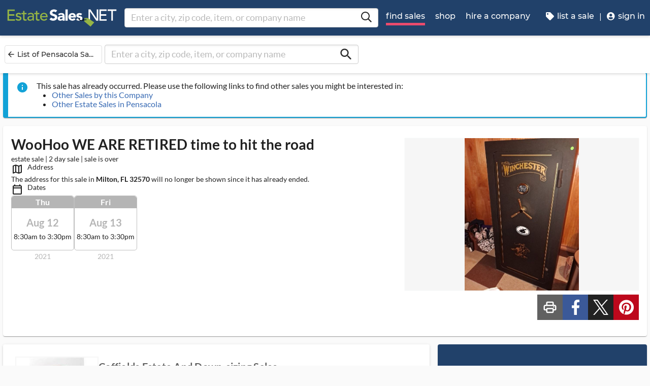

--- FILE ---
content_type: text/html
request_url: https://www.estatesales.net/FL/Milton/32570/2997507?fbclid=IwAR2fwRj5OpJf2WU3rnsgWpm_XbgjwIhNCnS_0bz8h9kYOFPqAZmTmNl1zeQ
body_size: 40184
content:
<!DOCTYPE html><html lang="en"><head> <meta charset="utf-8"> <base href="/"> <script async="" src="https://www.googletagmanager.com/gtag/js?id=G-J83WF9Z20P" crossorigin="anonymous"></script> <script>function gtag(){dataLayer.push(arguments)}window.dataLayer=window.dataLayer||[],gtag("js",new Date);var customConfig={optimize_id:"GTM-5WB7G25",send_page_view:!1,custom_map:{dimension1:"test_group_name",dimension2:"postal_code_page_filter_status",dimension3:"metro_area_page_filter_status",dimension4:"city_page_type",metric1:"population",metric2:"total_count_of_sales",metric3:"filtered_count_of_sales",metric4:"distance",metric5:"days_out",metric6:"sort_type",metric7:"sale_types_bitmap"}};gtag("config","G-J83WF9Z20P",customConfig)</script> <script>!function(){Grin=window.Grin||(window.Grin=[]);var t=document.createElement("script");t.type="text/javascript",t.async=!0,t.src="https://d38xvr37kwwhcm.cloudfront.net/js/grin-sdk.js";var e=document.getElementsByTagName("script")[0];e.parentNode.insertBefore(t,e)}()</script> <meta name="viewport" content="width=device-width,initial-scale=1,minimal-ui"> <meta name="theme-color" content="#21416A"> <meta name="apple-mobile-web-app-capable" content="yes"> <link rel="manifest" href="/manifest.json"> <link rel="dns-prefetch" href="//dfm0jp10ki2dt.cloudfront.net"> <link rel="dns-prefetch" href="//picturescdn.estatesales.net/"> <link rel="dns-prefetch" href="//api.raygun.io"> <link rel="dns-prefetch" href="//cdn.raygun.io"> <link rel="prefetch" href="https://dfm0jp10ki2dt.cloudfront.net/assets_/images/logo/logo.svg"> <link rel="icon" type="image/x-icon" href="https://dfm0jp10ki2dt.cloudfront.net/assets_/images/logo/icons/icon-72x72.png"> <link rel="apple-touch-icon" sizes="180x180" href="/assets/images/favicons/apple-touch-icon.png"> <meta name="twitter:site" content="@estatesalesnet"> <meta name="robots" content="index,follow"> <script type="text/javascript">!function(n,r,e,o,c,t,u,s){n.RaygunObject=c,n[c]=n[c]||function(){(n[c].o=n[c].o||[]).push(arguments)},t=r.createElement(e),r.getElementsByTagName(e)[0],t.async=1,t.src="//cdn.raygun.io/raygun4js/raygun.min.js",s=n.onerror,n.onerror=function(r,e,o,t,u){s&&s(r,e,o,t,u),u||(u=new Error(r)),n[c].q=n[c].q||[],n[c].q.push({e:u})}}(window,document,"script",0,"rg4js")</script> <style>body{overflow-x:hidden}.splash-screen-background{background-color:#3969b1;position:absolute;top:0;bottom:0;left:0;right:0;z-index:-1}.splash-screen__no-js-message{color:#fff;text-align:center;font-family:Arial,Helvetica,sans-serif}.splash-screen__logo{width:100%;display:block;margin:24px auto;max-width:583.33px}.spinner{-webkit-animation:rotation 1.4s linear infinite;animation:rotation 1.4s linear infinite;stroke:#fff;will-change:transform,animation}@-webkit-keyframes rotation{0%{-webkit-transform:rotate(0);transform:rotate(0)}100%{-webkit-transform:rotate(270deg);transform:rotate(270deg)}}@keyframes rotation{0%{-webkit-transform:rotate(0);transform:rotate(0)}100%{-webkit-transform:rotate(270deg);transform:rotate(270deg)}}.circle{stroke-dasharray:187;stroke-dashoffset:0;-webkit-transform-origin:center;-ms-transform-origin:center;transform-origin:center;-webkit-animation:turn 1.4s ease-in-out infinite;animation:turn 1.4s ease-in-out infinite}@-webkit-keyframes turn{0%{stroke-dashoffset:187}50%{stroke-dashoffset:46.75;-webkit-transform:rotate(135deg);transform:rotate(135deg)}100%{stroke-dashoffset:187;-webkit-transform:rotate(450deg);transform:rotate(450deg)}}@keyframes turn{0%{stroke-dashoffset:187}50%{stroke-dashoffset:46.75;-webkit-transform:rotate(135deg);transform:rotate(135deg)}100%{stroke-dashoffset:187;-webkit-transform:rotate(450deg);transform:rotate(450deg)}}</style> <link rel="stylesheet" href="https://dfm0jp10ki2dt.cloudfront.net/styles.5f17965c069e9952.css"><title>WooHoo WE ARE RETIRED time to hit the road starts on 8/12/2021</title><meta property="og:title" content="WooHoo WE ARE RETIRED time to hit the road starts on 8/12/2021"><meta name="keywords" content="Estate Sales, Tag Sales, Estate Auctions, Estate Liquidation Sales, estate liquidators, estate sale companies"><meta name="description" content="View information about this sale in Milton, FL. The sale starts Thursday, August 12 and runs through Friday, August 13. It is being run by Coffields Estate And Down-sizing Sales."><meta property="og:description" content="View information about this sale in Milton, FL. The sale starts Thursday, August 12 and runs through Friday, August 13. It is being run by Coffields Estate And Down-sizing Sales."><meta property="og:url" content="https://www.EstateSales.NET/FL/Milton/32570/2997507"><meta name="twitter:card" content="gallery"><style ng-app-id="estatesales-net">.main--full-height[_ngcontent-estatesales-net-c3129903636]{min-height:75vh}.main--account-section[_ngcontent-estatesales-net-c3129903636]{min-height:100vh}@media (min-width:960px){.main--account-section[_ngcontent-estatesales-net-c3129903636]{width:calc(100% - 230px);margin-left:230px;padding:0 16px}}@media (min-width:1630px){.main--account-section[_ngcontent-estatesales-net-c3129903636]{margin-left:auto}}@media print{.main--account-section[_ngcontent-estatesales-net-c3129903636]{margin-right:0!important;margin-left:0!important}}mat-sidenav[_ngcontent-estatesales-net-c3129903636]{width:320px}mat-sidenav[_ngcontent-estatesales-net-c3129903636] .content-wrapper[_ngcontent-estatesales-net-c3129903636]{padding:16px}mat-sidenav[_ngcontent-estatesales-net-c3129903636] .close-button[_ngcontent-estatesales-net-c3129903636]{position:absolute;top:10px;right:22px}@media (min-width:375){mat-sidenav[_ngcontent-estatesales-net-c3129903636]{width:350px}}@media (min-width:480px){mat-sidenav[_ngcontent-estatesales-net-c3129903636]{width:420px}}@media (min-width:720px){mat-sidenav[_ngcontent-estatesales-net-c3129903636]{width:660px}}</style><style ng-app-id="estatesales-net">.mat-drawer-container{position:relative;z-index:1;color:var(--mat-sidenav-content-text-color);background-color:var(--mat-sidenav-content-background-color);box-sizing:border-box;-webkit-overflow-scrolling:touch;display:block;overflow:hidden}.mat-drawer-container[fullscreen]{top:0;left:0;right:0;bottom:0;position:absolute}.mat-drawer-container[fullscreen].mat-drawer-container-has-open{overflow:hidden}.mat-drawer-container.mat-drawer-container-explicit-backdrop .mat-drawer-side{z-index:3}.mat-drawer-container.ng-animate-disabled .mat-drawer-backdrop,.mat-drawer-container.ng-animate-disabled .mat-drawer-content,.ng-animate-disabled .mat-drawer-container .mat-drawer-backdrop,.ng-animate-disabled .mat-drawer-container .mat-drawer-content{transition:none}.mat-drawer-backdrop{top:0;left:0;right:0;bottom:0;position:absolute;display:block;z-index:3;visibility:hidden}.mat-drawer-backdrop.mat-drawer-shown{visibility:visible;background-color:var(--mat-sidenav-scrim-color)}.mat-drawer-transition .mat-drawer-backdrop{transition-duration:.4s;transition-timing-function:cubic-bezier(0.25,0.8,0.25,1);transition-property:background-color,visibility}.cdk-high-contrast-active .mat-drawer-backdrop{opacity:.5}.mat-drawer-content{position:relative;z-index:1;display:block;height:100%;overflow:auto}.mat-drawer-transition .mat-drawer-content{transition-duration:.4s;transition-timing-function:cubic-bezier(0.25,0.8,0.25,1);transition-property:transform,margin-left,margin-right}.mat-drawer{box-shadow:0 8px 10px -5px rgba(0,0,0,.2),0 16px 24px 2px rgba(0,0,0,.14),0 6px 30px 5px rgba(0,0,0,.12);position:relative;z-index:4;--mat-sidenav-container-shape:0;color:var(--mat-sidenav-container-text-color);background-color:var(--mat-sidenav-container-background-color);border-top-right-radius:var(--mat-sidenav-container-shape);border-bottom-right-radius:var(--mat-sidenav-container-shape);display:block;position:absolute;top:0;bottom:0;z-index:3;outline:0;box-sizing:border-box;overflow-y:auto;transform:translate3d(-100%,0,0)}.cdk-high-contrast-active .mat-drawer,.cdk-high-contrast-active [dir=rtl] .mat-drawer.mat-drawer-end{border-right:solid 1px currentColor}.cdk-high-contrast-active .mat-drawer.mat-drawer-end,.cdk-high-contrast-active [dir=rtl] .mat-drawer{border-left:solid 1px currentColor;border-right:none}.mat-drawer.mat-drawer-side{z-index:2}.mat-drawer.mat-drawer-end{right:0;transform:translate3d(100%,0,0);border-top-left-radius:var(--mat-sidenav-container-shape);border-bottom-left-radius:var(--mat-sidenav-container-shape);border-top-right-radius:0;border-bottom-right-radius:0}[dir=rtl] .mat-drawer{border-top-left-radius:var(--mat-sidenav-container-shape);border-bottom-left-radius:var(--mat-sidenav-container-shape);border-top-right-radius:0;border-bottom-right-radius:0;transform:translate3d(100%,0,0)}[dir=rtl] .mat-drawer.mat-drawer-end{border-top-right-radius:var(--mat-sidenav-container-shape);border-bottom-right-radius:var(--mat-sidenav-container-shape);border-top-left-radius:0;border-bottom-left-radius:0;left:0;right:auto;transform:translate3d(-100%,0,0)}.mat-drawer[style*="visibility: hidden"]{display:none}.mat-drawer-side{box-shadow:none;border-right-color:var(--mat-sidenav-container-divider-color);border-right-width:1px;border-right-style:solid}.mat-drawer-side.mat-drawer-end{border-left-color:var(--mat-sidenav-container-divider-color);border-left-width:1px;border-left-style:solid;border-right:none}[dir=rtl] .mat-drawer-side{border-left-color:var(--mat-sidenav-container-divider-color);border-left-width:1px;border-left-style:solid;border-right:none}[dir=rtl] .mat-drawer-side.mat-drawer-end{border-right-color:var(--mat-sidenav-container-divider-color);border-right-width:1px;border-right-style:solid;border-left:none}.mat-drawer-inner-container{width:100%;height:100%;overflow:auto;-webkit-overflow-scrolling:touch}.mat-sidenav-fixed{position:fixed}</style><style ng-app-id="estatesales-net">.mat-button .mat-button-focus-overlay,.mat-icon-button .mat-button-focus-overlay{opacity:0}.mat-button:hover:not(.mat-button-disabled) .mat-button-focus-overlay,.mat-stroked-button:hover:not(.mat-button-disabled) .mat-button-focus-overlay{opacity:.04}@media(hover:none){.mat-button:hover:not(.mat-button-disabled) .mat-button-focus-overlay,.mat-stroked-button:hover:not(.mat-button-disabled) .mat-button-focus-overlay{opacity:0}}.mat-button,.mat-flat-button,.mat-icon-button,.mat-stroked-button{box-sizing:border-box;position:relative;-webkit-user-select:none;user-select:none;cursor:pointer;outline:0;border:none;-webkit-tap-highlight-color:transparent;display:inline-block;white-space:nowrap;text-decoration:none;vertical-align:baseline;text-align:center;margin:0;min-width:64px;line-height:36px;padding:0 16px;border-radius:4px;overflow:visible}.mat-button::-moz-focus-inner,.mat-flat-button::-moz-focus-inner,.mat-icon-button::-moz-focus-inner,.mat-stroked-button::-moz-focus-inner{border:0}.mat-button.mat-button-disabled,.mat-flat-button.mat-button-disabled,.mat-icon-button.mat-button-disabled,.mat-stroked-button.mat-button-disabled{cursor:default}.mat-button.cdk-keyboard-focused .mat-button-focus-overlay,.mat-button.cdk-program-focused .mat-button-focus-overlay,.mat-flat-button.cdk-keyboard-focused .mat-button-focus-overlay,.mat-flat-button.cdk-program-focused .mat-button-focus-overlay,.mat-icon-button.cdk-keyboard-focused .mat-button-focus-overlay,.mat-icon-button.cdk-program-focused .mat-button-focus-overlay,.mat-stroked-button.cdk-keyboard-focused .mat-button-focus-overlay,.mat-stroked-button.cdk-program-focused .mat-button-focus-overlay{opacity:.12}.mat-button::-moz-focus-inner,.mat-flat-button::-moz-focus-inner,.mat-icon-button::-moz-focus-inner,.mat-stroked-button::-moz-focus-inner{border:0}.mat-raised-button{box-sizing:border-box;position:relative;-webkit-user-select:none;user-select:none;cursor:pointer;outline:0;border:none;-webkit-tap-highlight-color:transparent;display:inline-block;white-space:nowrap;text-decoration:none;vertical-align:baseline;text-align:center;margin:0;min-width:64px;line-height:36px;padding:0 16px;border-radius:4px;overflow:visible;transform:translate3d(0,0,0);transition:background .4s cubic-bezier(.25, .8, .25, 1),box-shadow 280ms cubic-bezier(.4, 0, .2, 1)}.mat-raised-button::-moz-focus-inner{border:0}.mat-raised-button.mat-button-disabled{cursor:default}.mat-raised-button.cdk-keyboard-focused .mat-button-focus-overlay,.mat-raised-button.cdk-program-focused .mat-button-focus-overlay{opacity:.12}.mat-raised-button::-moz-focus-inner{border:0}.mat-raised-button._mat-animation-noopable{transition:none!important;animation:none!important}.mat-stroked-button{border:1px solid currentColor;padding:0 15px;line-height:34px}.mat-stroked-button .mat-button-focus-overlay,.mat-stroked-button .mat-button-ripple.mat-ripple{top:-1px;left:-1px;right:-1px;bottom:-1px}.mat-fab{box-sizing:border-box;position:relative;-webkit-user-select:none;user-select:none;cursor:pointer;outline:0;border:none;-webkit-tap-highlight-color:transparent;display:inline-block;white-space:nowrap;text-decoration:none;vertical-align:baseline;text-align:center;margin:0;min-width:64px;line-height:36px;padding:0 16px;border-radius:4px;overflow:visible;transform:translate3d(0,0,0);transition:background .4s cubic-bezier(.25, .8, .25, 1),box-shadow 280ms cubic-bezier(.4, 0, .2, 1);min-width:0;border-radius:50%;width:56px;height:56px;padding:0;flex-shrink:0}.mat-fab::-moz-focus-inner{border:0}.mat-fab.mat-button-disabled{cursor:default}.mat-fab.cdk-keyboard-focused .mat-button-focus-overlay,.mat-fab.cdk-program-focused .mat-button-focus-overlay{opacity:.12}.mat-fab::-moz-focus-inner{border:0}.mat-fab._mat-animation-noopable{transition:none!important;animation:none!important}.mat-fab .mat-button-wrapper{padding:16px 0;display:inline-block;line-height:24px}.mat-mini-fab{box-sizing:border-box;position:relative;-webkit-user-select:none;user-select:none;cursor:pointer;outline:0;border:none;-webkit-tap-highlight-color:transparent;display:inline-block;white-space:nowrap;text-decoration:none;vertical-align:baseline;text-align:center;margin:0;min-width:64px;line-height:36px;padding:0 16px;border-radius:4px;overflow:visible;transform:translate3d(0,0,0);transition:background .4s cubic-bezier(.25, .8, .25, 1),box-shadow 280ms cubic-bezier(.4, 0, .2, 1);min-width:0;border-radius:50%;width:40px;height:40px;padding:0;flex-shrink:0}.mat-mini-fab::-moz-focus-inner{border:0}.mat-mini-fab.mat-button-disabled{cursor:default}.mat-mini-fab.cdk-keyboard-focused .mat-button-focus-overlay,.mat-mini-fab.cdk-program-focused .mat-button-focus-overlay{opacity:.12}.mat-mini-fab::-moz-focus-inner{border:0}.mat-mini-fab._mat-animation-noopable{transition:none!important;animation:none!important}.mat-mini-fab .mat-button-wrapper{padding:8px 0;display:inline-block;line-height:24px}.mat-icon-button{padding:0;min-width:0;width:40px;height:40px;flex-shrink:0;line-height:40px;border-radius:50%}.mat-icon-button .mat-icon,.mat-icon-button i{line-height:24px}.mat-button-focus-overlay,.mat-button-ripple.mat-ripple{top:0;left:0;right:0;bottom:0;position:absolute;pointer-events:none;border-radius:inherit}.mat-button-ripple.mat-ripple:not(:empty){transform:translateZ(0)}.mat-button-focus-overlay{opacity:0;transition:opacity .2s cubic-bezier(.35, 0, .25, 1),background-color .2s cubic-bezier(.35, 0, .25, 1)}._mat-animation-noopable .mat-button-focus-overlay{transition:none}.mat-button-ripple-round{border-radius:50%;z-index:1}.mat-button .mat-button-wrapper>*,.mat-fab .mat-button-wrapper>*,.mat-flat-button .mat-button-wrapper>*,.mat-icon-button .mat-button-wrapper>*,.mat-mini-fab .mat-button-wrapper>*,.mat-raised-button .mat-button-wrapper>*,.mat-stroked-button .mat-button-wrapper>*{vertical-align:middle}.mat-form-field:not(.mat-form-field-appearance-legacy) .mat-form-field-prefix .mat-icon-button,.mat-form-field:not(.mat-form-field-appearance-legacy) .mat-form-field-suffix .mat-icon-button{display:inline-flex;justify-content:center;align-items:center;font-size:inherit;width:2.5em;height:2.5em}.mat-fab::before,.mat-flat-button::before,.mat-mini-fab::before,.mat-raised-button::before{margin:calc(calc(var(--mat-focus-indicator-border-width,3px) + 2px) * -1)}.mat-stroked-button::before{margin:calc(calc(var(--mat-focus-indicator-border-width,3px) + 3px) * -1)}.cdk-high-contrast-active .mat-button,.cdk-high-contrast-active .mat-fab,.cdk-high-contrast-active .mat-flat-button,.cdk-high-contrast-active .mat-icon-button,.cdk-high-contrast-active .mat-mini-fab,.cdk-high-contrast-active .mat-raised-button{outline:solid 1px}.mat-datepicker-toggle .mat-mdc-button-base{width:40px;height:40px;padding:8px 0}.mat-datepicker-actions .mat-button-base+.mat-button-base{margin-left:8px}[dir=rtl] .mat-datepicker-actions .mat-button-base+.mat-button-base{margin-left:0;margin-right:8px}</style><style ng-app-id="estatesales-net">mat-icon,mat-icon.mat-accent,mat-icon.mat-primary,mat-icon.mat-warn{color:var(--mat-icon-color)}.mat-icon{-webkit-user-select:none;user-select:none;background-repeat:no-repeat;display:inline-block;fill:currentColor;height:24px;width:24px;overflow:hidden}.mat-icon.mat-icon-inline{font-size:inherit;height:inherit;line-height:inherit;width:inherit}.mat-icon.mat-ligature-font[fontIcon]::before{content:attr(fontIcon)}[dir=rtl] .mat-icon-rtl-mirror{transform:scale(-1,1)}.mat-form-field:not(.mat-form-field-appearance-legacy) .mat-form-field-prefix .mat-icon,.mat-form-field:not(.mat-form-field-appearance-legacy) .mat-form-field-suffix .mat-icon{display:block}.mat-form-field:not(.mat-form-field-appearance-legacy) .mat-form-field-prefix .mat-icon-button .mat-icon,.mat-form-field:not(.mat-form-field-appearance-legacy) .mat-form-field-suffix .mat-icon-button .mat-icon{margin:auto}</style><style ng-app-id="estatesales-net">@media print{[_nghost-estatesales-net-c162886509]{display:none}}.sticky-bar[_ngcontent-estatesales-net-c162886509]{position:fixed;top:54px;left:0;z-index:100;display:block;width:100%;background:#fff}.sticky-bar--transparent[_ngcontent-estatesales-net-c162886509]{background:0 0}.sticky-bar--with-navigation-bar.sticky-bar--show-below-navigation-bar[_ngcontent-estatesales-net-c162886509]{top:110px}.sticky-bar--scrolled[_ngcontent-estatesales-net-c162886509]{top:0}.sticky-bar--scrolled.sticky-bar--with-navigation-bar.sticky-bar--show-below-navigation-bar[_ngcontent-estatesales-net-c162886509]{top:56px}@media (min-width:768px){.sticky-bar[_ngcontent-estatesales-net-c162886509]{top:65px}.sticky-bar--with-navigation-bar.sticky-bar--show-below-navigation-bar[_ngcontent-estatesales-net-c162886509]{top:121px}.sticky-bar--scrolled[_ngcontent-estatesales-net-c162886509]{top:0}}@media (min-width:960px){.sticky-bar[_ngcontent-estatesales-net-c162886509]{top:70px}.sticky-bar--with-navigation-bar.sticky-bar--show-below-navigation-bar[_ngcontent-estatesales-net-c162886509]{top:126px}.sticky-bar--scrolled[_ngcontent-estatesales-net-c162886509]{top:70px}.sticky-bar--scrolled.sticky-bar--with-navigation-bar[_ngcontent-estatesales-net-c162886509]{top:0}}</style><style ng-app-id="estatesales-net">.banner[_ngcontent-estatesales-net-c2520134428]{width:100%;background:#fff;border-bottom:2px solid #b5b5b5;box-shadow:0 2px 5px rgba(0,0,0,.2)}@media (min-width:960px){.banner--side-mount[_ngcontent-estatesales-net-c2520134428]{width:calc(100% - 230px);margin-left:230px}}@media (min-width:110em){.banner--side-mount[_ngcontent-estatesales-net-c2520134428]{width:calc(100% - 290px);margin-left:290px}}@media (min-width:960px){.banner--side-mount[_ngcontent-estatesales-net-c2520134428] .banner__content[_ngcontent-estatesales-net-c2520134428]{margin-left:0}}@media (min-width:1630px){.banner--side-mount[_ngcontent-estatesales-net-c2520134428] .banner__content[_ngcontent-estatesales-net-c2520134428]{margin-left:calc((((100% + 230px) - 1140px)/ 2) - 230px)}}@media (min-width:110em){.banner--side-mount[_ngcontent-estatesales-net-c2520134428] .banner__content[_ngcontent-estatesales-net-c2520134428]{margin-left:calc((((100% + 290px) - 1140px)/ 2) - 290px)}}.banner__content[_ngcontent-estatesales-net-c2520134428]{display:flex;flex-direction:column;justify-content:space-between;margin:auto;padding:16px}.banner__content--single-line[_ngcontent-estatesales-net-c2520134428]{flex-direction:row}.banner__content--single-line[_ngcontent-estatesales-net-c2520134428] .banner__content__message[_ngcontent-estatesales-net-c2520134428]{align-items:center}.banner__content__message[_ngcontent-estatesales-net-c2520134428]{display:flex;align-items:flex-start}.banner__content__actions[_ngcontent-estatesales-net-c2520134428]{display:flex;flex-direction:row;justify-content:flex-end}.banner__content__actions[_ngcontent-estatesales-net-c2520134428] button[_ngcontent-estatesales-net-c2520134428]{margin-left:16px;padding:0}.banner__avatar[_ngcontent-estatesales-net-c2520134428]{background-position:center;background-size:cover}.mat-card-avatar[_ngcontent-estatesales-net-c2520134428]{margin-right:16px}@media (min-width:720px){.mat-card-avatar[_ngcontent-estatesales-net-c2520134428]{margin-right:24px}}</style><style ng-app-id="estatesales-net">@media print{[_nghost-estatesales-net-c2069105243]{display:none}}app-site-search[_ngcontent-estatesales-net-c2069105243]{display:none}@media (min-width:960px){app-site-search[_ngcontent-estatesales-net-c2069105243]{display:flex;flex:1 1 0%;max-width:500px;margin:9px 5px}}</style><style ng-app-id="estatesales-net">app-form-search[_ngcontent-estatesales-net-c3182480929]{width:100%}.main-nav[_ngcontent-estatesales-net-c3182480929],.main-nav__sub-nav[_ngcontent-estatesales-net-c3182480929]{position:fixed;top:0;bottom:0;left:-100%;z-index:8999;width:75%;max-width:320px;overflow-y:auto;background-color:#396bb4;border-right:2px solid #335fa1;transition:left .4s;will-change:left}.main-nav__btn[_ngcontent-estatesales-net-c3182480929],.main-nav__sub-nav__btn[_ngcontent-estatesales-net-c3182480929]{position:relative;display:block;width:100%;padding:12px;color:#fff;text-align:left;text-decoration:none;background:0 0;border:0;border-bottom:2px solid #335fa1;cursor:pointer}.main-nav__btn[_ngcontent-estatesales-net-c3182480929]:hover,.main-nav__sub-nav__btn[_ngcontent-estatesales-net-c3182480929]:hover{color:#fff;background-color:#3564a8}.main-nav__btn[_ngcontent-estatesales-net-c3182480929] .es-icon-caret-right-s[_ngcontent-estatesales-net-c3182480929],.main-nav__sub-nav__btn[_ngcontent-estatesales-net-c3182480929] .es-icon-caret-right-s[_ngcontent-estatesales-net-c3182480929]{position:absolute;top:14px;right:16px;display:block;color:#6e96d1;font-size:1.1em}.main-nav__btn__icon[_ngcontent-estatesales-net-c3182480929],.main-nav__sub-nav__btn__icon[_ngcontent-estatesales-net-c3182480929]{display:inline-block;width:20px;height:20px}.main-nav__back-btn[_ngcontent-estatesales-net-c3182480929],.main-nav__sub-nav__back-btn[_ngcontent-estatesales-net-c3182480929]{position:relative;display:block;width:100%;padding:16px 16px 16px 38px;color:#fff;text-align:left;background-color:#335fa1;border:0;border-bottom:2px solid #335fa1}.main-nav__back-btn[_ngcontent-estatesales-net-c3182480929] es-icon[_ngcontent-estatesales-net-c3182480929],.main-nav__sub-nav__back-btn[_ngcontent-estatesales-net-c3182480929] es-icon[_ngcontent-estatesales-net-c3182480929]{position:absolute;top:18px;left:18px;display:block;color:#95b548;font-size:1.1em}.main-nav[_ngcontent-estatesales-net-c3182480929] [layout~=container][_ngcontent-estatesales-net-c3182480929],.main-nav__sub-nav[_ngcontent-estatesales-net-c3182480929] [layout~=container][_ngcontent-estatesales-net-c3182480929]{padding:0}img.main-nav__btn__icon[_ngcontent-estatesales-net-c3182480929]{float:left;width:17px;margin-right:6px}.main-nav.off-screen-nav-show[_ngcontent-estatesales-net-c3182480929]{left:0}.disable-body-scroll[_ngcontent-estatesales-net-c3182480929]{overflow-y:hidden}.off-screen-nav-overlay[_ngcontent-estatesales-net-c3182480929]{position:fixed;top:0;left:0;z-index:8998;width:100%;height:100%;background:rgba(0,0,0,.8)}.main-nav-active-btn[_ngcontent-estatesales-net-c3182480929]{background-color:#335fa1}.main-nav-active-btn[_ngcontent-estatesales-net-c3182480929] .main-nav__btn__icon[_ngcontent-estatesales-net-c3182480929]{color:#95b548}@media (min-width:960px){.main-nav__btn[_ngcontent-estatesales-net-c3182480929]:hover>.main-nav__btn__icon[_ngcontent-estatesales-net-c3182480929]{color:#95b548}.off-screen-nav-overlay[_ngcontent-estatesales-net-c3182480929]{display:none}.main-nav-hide--lg[_ngcontent-estatesales-net-c3182480929]{display:none}.side-mount[_ngcontent-estatesales-net-c3182480929] .main-nav[_ngcontent-estatesales-net-c3182480929]{z-index:250;max-width:230px;padding-top:70px}.side-mount[_ngcontent-estatesales-net-c3182480929] .top-nav[_ngcontent-estatesales-net-c3182480929]{position:fixed;top:0;left:0;display:block}.side-mount[_ngcontent-estatesales-net-c3182480929] .main-nav__btn[_ngcontent-estatesales-net-c3182480929]{padding:16px 12px;font-size:16px;border:0}.side-mount[_ngcontent-estatesales-net-c3182480929] .main-nav__btn[_ngcontent-estatesales-net-c3182480929] .es-icon-caret-right-s[_ngcontent-estatesales-net-c3182480929]{top:16px}.off-screen-nav[_ngcontent-estatesales-net-c3182480929] .off-screen-nav__header[_ngcontent-estatesales-net-c3182480929]{display:none}}@media (min-width:110em){.side-mount[_ngcontent-estatesales-net-c3182480929] .main-nav[_ngcontent-estatesales-net-c3182480929]{max-width:290px}.side-mount[_ngcontent-estatesales-net-c3182480929] .main-nav__btn__icon[_ngcontent-estatesales-net-c3182480929]{width:30px;height:25px;font-size:1.3em}.side-mount[_ngcontent-estatesales-net-c3182480929] .main-nav__back-btn[_ngcontent-estatesales-net-c3182480929],.side-mount[_ngcontent-estatesales-net-c3182480929] .main-nav__btn[_ngcontent-estatesales-net-c3182480929]{padding:18px 18px 18px 38px}.side-mount[_ngcontent-estatesales-net-c3182480929] .main-nav__back-btn[_ngcontent-estatesales-net-c3182480929] .es-icon-caret-left-s[_ngcontent-estatesales-net-c3182480929],.side-mount[_ngcontent-estatesales-net-c3182480929] .main-nav__back-btn[_ngcontent-estatesales-net-c3182480929] .es-icon-caret-right-s[_ngcontent-estatesales-net-c3182480929],.side-mount[_ngcontent-estatesales-net-c3182480929] .main-nav__btn[_ngcontent-estatesales-net-c3182480929] .es-icon-caret-left-s[_ngcontent-estatesales-net-c3182480929],.side-mount[_ngcontent-estatesales-net-c3182480929] .main-nav__btn[_ngcontent-estatesales-net-c3182480929] .es-icon-caret-right-s[_ngcontent-estatesales-net-c3182480929]{top:20px}}</style><style ng-app-id="estatesales-net">footer[_ngcontent-estatesales-net-c496429052]{clear:both;width:100%;margin-top:24px;overflow:hidden;background-color:#dbdbdb}footer[_ngcontent-estatesales-net-c496429052] a[_ngcontent-estatesales-net-c496429052]{color:#2d2d2d}@media (min-width:960px){footer.side-mount[_ngcontent-estatesales-net-c496429052] .footer-contain[_ngcontent-estatesales-net-c496429052]{margin-left:230px}}@media (min-width:1630px){footer.side-mount[_ngcontent-estatesales-net-c496429052] .footer-contain[_ngcontent-estatesales-net-c496429052]{margin-left:auto}}.footer-contain[_ngcontent-estatesales-net-c496429052]{max-width:1140px;margin:0 auto;padding:0 16px}.footer-list[_ngcontent-estatesales-net-c496429052]{padding:0 12px}.footer-list[_ngcontent-estatesales-net-c496429052] a[_ngcontent-estatesales-net-c496429052]{color:#2d2d2d;text-decoration:none}.footer-list[_ngcontent-estatesales-net-c496429052] a[_ngcontent-estatesales-net-c496429052]:hover{color:#396bb4;text-decoration:underline}.footer-list__link[_ngcontent-estatesales-net-c496429052]{display:block}@media (max-width:480px){.footer-list[_ngcontent-estatesales-net-c496429052]{text-align:center}}@media (min-width:480px){.footer-list[_ngcontent-estatesales-net-c496429052]{margin-top:24px}}.vintage-logo[_ngcontent-estatesales-net-c496429052]{display:block;margin:0 auto;margin-top:24px;margin-bottom:12px}.version-button[_ngcontent-estatesales-net-c496429052]{color:#1a53a7}.footer-social[_ngcontent-estatesales-net-c496429052] a[_ngcontent-estatesales-net-c496429052]{color:#fff}.footer-social[_ngcontent-estatesales-net-c496429052] .follow-us[_ngcontent-estatesales-net-c496429052]{display:block;margin-bottom:16px}@media (max-width:960px){.footer-social[_ngcontent-estatesales-net-c496429052]{text-align:center}}@media (min-width:960px){.footer-social[_ngcontent-estatesales-net-c496429052]{margin-top:24px}}</style><style ng-app-id="estatesales-net">[_nghost-estatesales-net-c1981479130]{display:inline-block;overflow:hidden}@media print{[_nghost-estatesales-net-c1981479130]{display:none}}.social-media-share[_ngcontent-estatesales-net-c1981479130]{width:100%;max-width:565px;overflow:hidden}@media (min-width:320px){.social-media-share.xs[_ngcontent-estatesales-net-c1981479130] .social-media-share__text[_ngcontent-estatesales-net-c1981479130]{display:inline-block}.social-media-share.xs[_ngcontent-estatesales-net-c1981479130] es-icon[_ngcontent-estatesales-net-c1981479130]{height:23px;padding:9px 17px 8px 8px}}@media (min-width:528px){.social-media-share.sm[_ngcontent-estatesales-net-c1981479130] .social-media-share__text[_ngcontent-estatesales-net-c1981479130]{display:inline-block}.social-media-share.sm[_ngcontent-estatesales-net-c1981479130] es-icon[_ngcontent-estatesales-net-c1981479130]{height:23px;padding:9px 17px 8px 8px}}@media (min-width:1440px){.social-media-share.xl[_ngcontent-estatesales-net-c1981479130] .social-media-share__text[_ngcontent-estatesales-net-c1981479130]{display:inline-block}.social-media-share.xl[_ngcontent-estatesales-net-c1981479130] es-icon[_ngcontent-estatesales-net-c1981479130]{height:23px;padding:9px 17px 8px 8px}}.social-media-share__btn[_ngcontent-estatesales-net-c1981479130]{display:block;float:left;height:32px;margin:3px 3px 0 0;padding:0 0 0 3px;color:#fff;font-size:.85em;letter-spacing:.1em;border:0;cursor:pointer}.social-media-share__text[_ngcontent-estatesales-net-c1981479130]{display:none;min-width:64px;margin-left:6px;padding:8px;text-transform:uppercase}a[_ngcontent-estatesales-net-c1981479130] .social-media-share__text[_ngcontent-estatesales-net-c1981479130]{padding:4px 10px}.social-media-share[_ngcontent-estatesales-net-c1981479130] es-icon[_ngcontent-estatesales-net-c1981479130]{display:block;float:left;width:20px;height:33px;padding:10px 24px 8px 8px;font-size:1.15em}.social-media-share[_ngcontent-estatesales-net-c1981479130] .copy-link[_ngcontent-estatesales-net-c1981479130],.social-media-share[_ngcontent-estatesales-net-c1981479130] .print[_ngcontent-estatesales-net-c1981479130]{background-color:#616161}.social-media-share[_ngcontent-estatesales-net-c1981479130] .copy-link[_ngcontent-estatesales-net-c1981479130] .social-media-share__text[_ngcontent-estatesales-net-c1981479130],.social-media-share[_ngcontent-estatesales-net-c1981479130] .print[_ngcontent-estatesales-net-c1981479130] .social-media-share__text[_ngcontent-estatesales-net-c1981479130]{background-color:#4f4f4f}.social-media-share[_ngcontent-estatesales-net-c1981479130] .copy-link[_ngcontent-estatesales-net-c1981479130]{margin-right:0}.social-media-share[_ngcontent-estatesales-net-c1981479130] .pinterest[_ngcontent-estatesales-net-c1981479130]{background-color:#bd081c}.social-media-share[_ngcontent-estatesales-net-c1981479130] .pinterest[_ngcontent-estatesales-net-c1981479130] .social-media-share__text[_ngcontent-estatesales-net-c1981479130]{background-color:#9b0717}.social-media-share[_ngcontent-estatesales-net-c1981479130] .facebook[_ngcontent-estatesales-net-c1981479130]{background-color:#3b5998}.social-media-share[_ngcontent-estatesales-net-c1981479130] .facebook[_ngcontent-estatesales-net-c1981479130] .social-media-share__text[_ngcontent-estatesales-net-c1981479130]{background-color:#314a7e}.social-media-share[_ngcontent-estatesales-net-c1981479130] .twitter[_ngcontent-estatesales-net-c1981479130]{background-color:#1da1f2}.social-media-share[_ngcontent-estatesales-net-c1981479130] .twitter[_ngcontent-estatesales-net-c1981479130] .social-media-share__text[_ngcontent-estatesales-net-c1981479130]{background-color:#0d8cda}.social-media-share[_ngcontent-estatesales-net-c1981479130] .print-btn[_ngcontent-estatesales-net-c1981479130]{background-color:#737373}.social-media-share[_ngcontent-estatesales-net-c1981479130] .print-btn[_ngcontent-estatesales-net-c1981479130] .social-media-share__text[_ngcontent-estatesales-net-c1981479130]{background-color:#616161}</style><style ng-app-id="estatesales-net">[_nghost-estatesales-net-c32216457]{display:block;height:54px}@media (min-width:768px){[_nghost-estatesales-net-c32216457]{height:65px}}@media (min-width:960px){[_nghost-estatesales-net-c32216457]{height:70px}}.with-navigation-bar[_nghost-estatesales-net-c32216457],.with-search-bar[_nghost-estatesales-net-c32216457]{height:110px}@media (min-width:768px){.with-navigation-bar[_nghost-estatesales-net-c32216457],.with-search-bar[_nghost-estatesales-net-c32216457]{height:121px}}@media (min-width:960px){.with-navigation-bar[_nghost-estatesales-net-c32216457],.with-search-bar[_nghost-estatesales-net-c32216457]{height:126px}}@media (min-width:960px){.with-search-bar[_nghost-estatesales-net-c32216457]:not(.with-navigation-bar){height:70px}}.es-header[_ngcontent-estatesales-net-c32216457]{position:relative;top:0;right:0;left:0;z-index:1000;height:54px;padding:0;color:#fff;background-color:#21416a;box-shadow:0 2px 5px rgba(0,0,0,.15)}.es-header--no-fix[_ngcontent-estatesales-net-c32216457]{position:relative!important}.es-header__nav[_ngcontent-estatesales-net-c32216457]{display:flex;width:100%;height:100%;margin:0 auto}.es-header__inner-nav[_ngcontent-estatesales-net-c32216457]{display:none;flex:2 1 0%;align-items:center}.es-header__inner-nav__secondary-link[_ngcontent-estatesales-net-c32216457]{display:none}.es-header__inner-nav__secondary-link--first[_ngcontent-estatesales-net-c32216457]{margin-left:auto}.es-header__logo[_ngcontent-estatesales-net-c32216457]{display:flex;align-items:center;height:54px;padding:0 8px;outline:0}@media (min-width:768px){.es-header__logo[_ngcontent-estatesales-net-c32216457]{height:65px}}@media (min-width:960px){.es-header__logo[_ngcontent-estatesales-net-c32216457]{height:70px}}.es-header__logo[_ngcontent-estatesales-net-c32216457] img[_ngcontent-estatesales-net-c32216457]{width:170px;height:27px;margin-bottom:0}@media (min-width:768px){.es-header__logo[_ngcontent-estatesales-net-c32216457] img[_ngcontent-estatesales-net-c32216457]{width:190px;height:30px}}@media (min-width:960px){.es-header__logo[_ngcontent-estatesales-net-c32216457] img[_ngcontent-estatesales-net-c32216457]{width:220px;height:35px}}.es-header__logo[_ngcontent-estatesales-net-c32216457]:hover{background-color:rgba(0,0,0,.2)}.es-header__buttons[_ngcontent-estatesales-net-c32216457]{display:flex;flex:1 1 0%;align-items:center;justify-content:flex-end}.es-header__buttons__search-btn[_ngcontent-estatesales-net-c32216457]{font-size:20px;background:0 0;border:0;border-right:2px solid rgba(255,255,255,.5)}.es-header__buttons__menu-btn[_ngcontent-estatesales-net-c32216457]{padding:0 12px;color:#fff;font-size:20px;background:0 0;border:0}.es-header__buttons__menu-btn__text[_ngcontent-estatesales-net-c32216457]{vertical-align:top}@media (max-width:340px){.es-header__buttons__menu-btn__text[_ngcontent-estatesales-net-c32216457]{display:none}}.es-header[_ngcontent-estatesales-net-c32216457] es-icon[_ngcontent-estatesales-net-c32216457]{margin-right:6px}@media (min-width:768px){.es-header[_ngcontent-estatesales-net-c32216457]{height:65px}.es-header__inner-nav[_ngcontent-estatesales-net-c32216457]{display:flex}}@media (min-width:960px){.es-header[_ngcontent-estatesales-net-c32216457]{position:fixed;height:70px}.es-header__logo[_ngcontent-estatesales-net-c32216457]{padding:0 8px 0 12px}.es-header__inner-nav__secondary-link[_ngcontent-estatesales-net-c32216457]{display:inline}.es-header__inner-nav__secondary-link-divider[_ngcontent-estatesales-net-c32216457]::before{display:block;margin-top:-6px;content:"|"}.es-header__buttons[_ngcontent-estatesales-net-c32216457]{display:none}}</style><style ng-app-id="estatesales-net">.header-nav-bar[_ngcontent-estatesales-net-c2614363723]{position:sticky;top:0;right:0;left:0;z-index:99;clear:both;margin-top:0;padding:0;background:#fff;box-shadow:0 2px 5px rgba(0,0,0,.15)}.header-nav-bar--fixed[_ngcontent-estatesales-net-c2614363723]{position:fixed;top:0}.header-nav-bar--sticky[_ngcontent-estatesales-net-c2614363723]{position:sticky;top:56px}.header-nav-bar--toggled[_ngcontent-estatesales-net-c2614363723]{z-index:99}.header-nav-bar--no-shadow[_ngcontent-estatesales-net-c2614363723]{box-shadow:none}.header-nav-bar__container[_ngcontent-estatesales-net-c2614363723]{display:flex;margin:0 auto}</style><style ng-app-id="estatesales-net">[_nghost-estatesales-net-c3260739747]{position:relative;display:block}es-suggestions-list[_ngcontent-estatesales-net-c3260739747]{position:absolute;top:35px;z-index:1;width:100%}</style><style ng-app-id="estatesales-net">[_nghost-estatesales-net-c2427027580]{position:relative;display:block}input[_ngcontent-estatesales-net-c2427027580]{height:38px;margin:0;padding-right:47px;overflow:hidden;font-size:1.1em;text-overflow:ellipsis;border-radius:4px}input[_ngcontent-estatesales-net-c2427027580]:focus{outline:0}input.with-loading-spinner[_ngcontent-estatesales-net-c2427027580]{padding-right:70px}es-icon.spinner[_ngcontent-estatesales-net-c2427027580]{position:absolute;top:7px;right:42px}es-icon-button[_ngcontent-estatesales-net-c2427027580]{position:absolute;top:0;right:0}input[type=search][_ngcontent-estatesales-net-c2427027580]{box-sizing:border-box}</style><style ng-app-id="estatesales-net">button[_ngcontent-estatesales-net-c4059587593]{display:inline-block;width:48px;min-width:0;height:44px;height:38px;margin:0;padding:8px 0 6px;color:#222;font-size:1.3em;line-height:1.5rem;text-align:center;background:0 0;border:0;outline:0;box-shadow:none;cursor:pointer}</style><style ng-app-id="estatesales-net">[_nghost-estatesales-net-c2572871812]{display:inline-block}.header-link[_ngcontent-estatesales-net-c2572871812]{display:flex;align-items:center;height:54px;padding:0 10px;color:#fff;font-size:16px;font-family:montserratregular,Helvetica,Arial,"Lucida Grande",sans-serif!important;line-height:1.5em;text-decoration:none;background:0 0;border:0}@media (min-width:768px){.header-link[_ngcontent-estatesales-net-c2572871812]{height:65px}}@media (min-width:960px){.header-link[_ngcontent-estatesales-net-c2572871812]{height:70px}}.header-link[_ngcontent-estatesales-net-c2572871812]:hover{text-decoration:none;background-color:rgba(0,0,0,.2)}.header-link[_ngcontent-estatesales-net-c2572871812] es-icon[_ngcontent-estatesales-net-c2572871812],.header-link[_ngcontent-estatesales-net-c2572871812] span[_ngcontent-estatesales-net-c2572871812]{margin-top:-6px}.header-link--active[_ngcontent-estatesales-net-c2572871812] span[_ngcontent-estatesales-net-c2572871812]{margin-top:0;padding-bottom:1px;border-bottom:5px solid #eb4b6d}.menu-links[_ngcontent-estatesales-net-c2572871812]{position:relative}.menu-links[_ngcontent-estatesales-net-c2572871812] .header-link[_ngcontent-estatesales-net-c2572871812]:focus es-icon[_ngcontent-estatesales-net-c2572871812]{color:#fff!important}.menu-links__icon[_ngcontent-estatesales-net-c2572871812]{margin-right:0!important;padding:11px 18px;color:#616161;font-size:16px}.menu-links__icon[_ngcontent-estatesales-net-c2572871812]:last-child{padding-bottom:0}.menu-links__list[_ngcontent-estatesales-net-c2572871812]{position:relative;width:227px}.menu-links__tab[_ngcontent-estatesales-net-c2572871812]{position:absolute;border-right:16px solid transparent;border-bottom:16px solid #fff;border-left:16px solid transparent}.menu-links__sign-in[_ngcontent-estatesales-net-c2572871812]{position:absolute;top:0;left:-119px}.menu-links__sign-in[_ngcontent-estatesales-net-c2572871812] .menu-links__tab[_ngcontent-estatesales-net-c2572871812]{top:-17px;left:120px}.menu-links__link[_ngcontent-estatesales-net-c2572871812]{display:inline-block;padding:8px 0;color:#2d2d2d;font-weight:500;font-size:14px;font-family:montserratmedium,Helvetica,Arial,"Lucida Grande",sans-serif}es-icon[_ngcontent-estatesales-net-c2572871812]{margin-right:6px}es-icon[class=es-icon-tag][_ngcontent-estatesales-net-c2572871812],es-icon[class=es-icon-user-solid-circle][_ngcontent-estatesales-net-c2572871812]{display:inline-block;padding-right:2px;color:rgba(246,246,246,.75);font-size:16px;vertical-align:middle}es-icon[class=es-icon-plus][_ngcontent-estatesales-net-c2572871812]{font-size:11px}</style><style ng-app-id="estatesales-net">[_nghost-estatesales-net-c3733492954]{display:flex;justify-content:space-between;width:100%;margin:9px}.site-header-nav-bar__left-content[_ngcontent-estatesales-net-c3733492954],.site-header-nav-bar__right-content[_ngcontent-estatesales-net-c3733492954]{display:flex;align-items:center}.site-header-nav-bar__left-content[_ngcontent-estatesales-net-c3733492954]{width:100%}.site-header-nav-bar__left-content[_ngcontent-estatesales-net-c3733492954] button[_ngcontent-estatesales-net-c3733492954]{padding:0 16px 0 0;font-size:14px}.site-header-nav-bar__left-content[_ngcontent-estatesales-net-c3733492954] button[_ngcontent-estatesales-net-c3733492954] mat-icon[_ngcontent-estatesales-net-c3733492954]{font-size:18px}@media (min-width:960px){.site-header-nav-bar__left-content[_ngcontent-estatesales-net-c3733492954] .site-header-nav-bar__btn__return[_ngcontent-estatesales-net-c3733492954]{padding:0 16px 0 0}}.site-header-nav-bar__right-content[_ngcontent-estatesales-net-c3733492954]{display:flex}.site-header-nav-bar__right-content[_ngcontent-estatesales-net-c3733492954] .button[_ngcontent-estatesales-net-c3733492954]{margin:0 5px;font-size:14px;height:38px;padding:10px 18px}.site-header-nav-bar__right-content[_ngcontent-estatesales-net-c3733492954] .button[_ngcontent-estatesales-net-c3733492954]:first-of-type{margin-right:2px}.site-header-nav-bar__right-content[_ngcontent-estatesales-net-c3733492954] .button[_ngcontent-estatesales-net-c3733492954] .site-header-nav-bar__btn-label--previous[_ngcontent-estatesales-net-c3733492954]{display:none}.site-header-nav-bar__right-content[_ngcontent-estatesales-net-c3733492954] .button[_ngcontent-estatesales-net-c3733492954] .site-header-nav-bar__btn-label--prev[_ngcontent-estatesales-net-c3733492954]{display:none}@media (min-width:768px){.site-header-nav-bar__right-content[_ngcontent-estatesales-net-c3733492954] .button[_ngcontent-estatesales-net-c3733492954] .site-header-nav-bar__btn-label--previous[_ngcontent-estatesales-net-c3733492954]{display:inline-block}.site-header-nav-bar__right-content[_ngcontent-estatesales-net-c3733492954] .button[_ngcontent-estatesales-net-c3733492954] .site-header-nav-bar__btn-label--prev[_ngcontent-estatesales-net-c3733492954]{display:none}}@media (min-width:960px){.site-header-nav-bar__right-content[_ngcontent-estatesales-net-c3733492954] .button[_ngcontent-estatesales-net-c3733492954] .site-header-nav-bar__btn-label--previous[_ngcontent-estatesales-net-c3733492954]{display:none}.site-header-nav-bar__right-content[_ngcontent-estatesales-net-c3733492954] .button[_ngcontent-estatesales-net-c3733492954] .site-header-nav-bar__btn-label--prev[_ngcontent-estatesales-net-c3733492954]{display:inline-block}}.site-header-nav-bar__btn-label[_ngcontent-estatesales-net-c3733492954]{display:none;white-space:nowrap}@media (min-width:768px){.site-header-nav-bar__btn-label[_ngcontent-estatesales-net-c3733492954]{display:inline-block}}app-mat-site-search[_ngcontent-estatesales-net-c3733492954]{display:block;width:100%;margin:9px 5px}app-mat-site-search.show-buttons[_ngcontent-estatesales-net-c3733492954]{max-width:500px}@media (min-width:960px){app-mat-site-search.not-fixed[_ngcontent-estatesales-net-c3733492954]{display:none}}.button[_ngcontent-estatesales-net-c3733492954]{background-color:#396bb4;color:#fff;display:flex;justify-content:center;align-items:center;gap:16px}mat-icon[_ngcontent-estatesales-net-c3733492954]{padding:0;margin:0;line-height:22px}.close-button[_ngcontent-estatesales-net-c3733492954]{padding:0!important;margin:0!important}.close-button[_ngcontent-estatesales-net-c3733492954] mat-icon[_ngcontent-estatesales-net-c3733492954]{font-size:24px}</style><style ng-app-id="estatesales-net">[_nghost-estatesales-net-c3196560380]{position:relative;display:block}es-suggestions-list[_ngcontent-estatesales-net-c3196560380]{position:absolute;top:35px;z-index:1;width:100%}</style><style ng-app-id="estatesales-net">[_nghost-estatesales-net-c3213042840]{position:relative;display:block}.mat-progress-spinner circle,.mat-spinner circle{stroke:#222}input[_ngcontent-estatesales-net-c3213042840]{height:38px;margin:0;padding-right:70px;overflow:hidden;font-size:1.1em;text-overflow:ellipsis;border-radius:4px;border:1px solid #ccc;position:relative}input[_ngcontent-estatesales-net-c3213042840]:focus{outline:0}mat-spinner[_ngcontent-estatesales-net-c3213042840]{position:absolute;top:50%;transform:translateY(-50%);right:42px}mat-icon[_ngcontent-estatesales-net-c3213042840]{position:absolute;top:50%;transform:translateY(-50%);right:0;font-size:30px;width:40px}</style><style ng-app-id="estatesales-net">mat-divider[_ngcontent-estatesales-net-c1766007904]{position:absolute;right:0;left:0}</style><style ng-app-id="estatesales-net">.information-container[_ngcontent-estatesales-net-c404361630]{display:flex;flex-direction:column;gap:16px}.close-modal-button[_ngcontent-estatesales-net-c404361630]{position:absolute;top:1rem;right:1rem}@media (max-width:720px){.information-container[_ngcontent-estatesales-net-c404361630]{gap:4px}}</style><style ng-app-id="estatesales-net">[_nghost-estatesales-net-c2410915471]{display:block;padding:12px;text-align:center}div[_ngcontent-estatesales-net-c2410915471]{margin-bottom:10px;color:#616161;font-size:22px}</style><style ng-app-id="estatesales-net">[_nghost-estatesales-net-c3990167871]{display:inline-block}.es-spinner[_ngcontent-estatesales-net-c3990167871]{position:relative;width:100px;height:100px}.es-spinner[_ngcontent-estatesales-net-c3990167871] es-icon[_ngcontent-estatesales-net-c3990167871]{font-size:56px}.es-spinner__circle[_ngcontent-estatesales-net-c3990167871]{position:absolute;width:100px;height:100px;border:10px solid rgba(219,219,219,.7);border-left:10px solid #cfcfcf;border-radius:50%;transform:translateZ(0);animation:_ngcontent-estatesales-net-c3990167871_spin 1.1s infinite linear}.es-spinner__tag[_ngcontent-estatesales-net-c3990167871]{position:absolute;top:25px;left:25px;display:block;margin:0 auto;color:#cfcfcf}.es-spinner.es-spinner--medium[_ngcontent-estatesales-net-c3990167871]{width:75px;height:75px}.es-spinner.es-spinner--medium[_ngcontent-estatesales-net-c3990167871] es-icon[_ngcontent-estatesales-net-c3990167871]{font-size:40px}.es-spinner.es-spinner--medium[_ngcontent-estatesales-net-c3990167871] .es-spinner__circle[_ngcontent-estatesales-net-c3990167871]{width:75px;height:75px}.es-spinner.es-spinner--medium[_ngcontent-estatesales-net-c3990167871] .es-spinner__circle[_ngcontent-estatesales-net-c3990167871]{border-width:8px;border-left-width:8px}.es-spinner.es-spinner--medium[_ngcontent-estatesales-net-c3990167871] .es-spinner__tag[_ngcontent-estatesales-net-c3990167871]{top:19px;left:19px}.es-spinner.es-spinner--small[_ngcontent-estatesales-net-c3990167871]{width:50px;height:50px}.es-spinner.es-spinner--small[_ngcontent-estatesales-net-c3990167871] es-icon[_ngcontent-estatesales-net-c3990167871]{font-size:24px}.es-spinner.es-spinner--small[_ngcontent-estatesales-net-c3990167871] .es-spinner__circle[_ngcontent-estatesales-net-c3990167871]{width:50px;height:50px}.es-spinner.es-spinner--small[_ngcontent-estatesales-net-c3990167871] .es-spinner__circle[_ngcontent-estatesales-net-c3990167871]{border-width:6px;border-left-width:6px}.es-spinner.es-spinner--small[_ngcontent-estatesales-net-c3990167871] .es-spinner__tag[_ngcontent-estatesales-net-c3990167871]{top:14px;left:14px}.es-spinner.es-spinner--xsmall[_ngcontent-estatesales-net-c3990167871]{width:25px;height:25px;top:6px}.es-spinner.es-spinner--xsmall[_ngcontent-estatesales-net-c3990167871] es-icon[_ngcontent-estatesales-net-c3990167871]{font-size:10px}.es-spinner.es-spinner--xsmall[_ngcontent-estatesales-net-c3990167871] .es-spinner__circle[_ngcontent-estatesales-net-c3990167871]{width:25px;height:25px}.es-spinner.es-spinner--xsmall[_ngcontent-estatesales-net-c3990167871] .es-spinner__circle[_ngcontent-estatesales-net-c3990167871]{border-width:4px;border-left-width:4px}.es-spinner.es-spinner--xsmall[_ngcontent-estatesales-net-c3990167871] .es-spinner__tag[_ngcontent-estatesales-net-c3990167871]{top:8px;left:8px}.es-spinner.es-spinner--light[_ngcontent-estatesales-net-c3990167871] .es-spinner__circle[_ngcontent-estatesales-net-c3990167871]{border-left-color:#fff}.es-spinner.es-spinner--light[_ngcontent-estatesales-net-c3990167871] .es-spinner__tag[_ngcontent-estatesales-net-c3990167871]{color:#fff}@keyframes _ngcontent-estatesales-net-c3990167871_spin{0%{transform:rotate(0)}100%{transform:rotate(360deg)}}</style><style ng-app-id="estatesales-net">.mat-divider{--mat-divider-width:1px;display:block;margin:0;border-top-style:solid;border-top-color:var(--mat-divider-color);border-top-width:var(--mat-divider-width)}.mat-divider.mat-divider-vertical{border-top:0;border-right-style:solid;border-right-color:var(--mat-divider-color);border-right-width:var(--mat-divider-width)}.mat-divider.mat-divider-inset{margin-left:80px}[dir=rtl] .mat-divider.mat-divider-inset{margin-left:auto;margin-right:80px}</style><style ng-app-id="estatesales-net">iframe[title="Opens a widget where you can chat to one of our agents"]{display:none!important}</style><link rel="canonical" href="https://www.EstateSales.NET/FL/Milton/32570/2997507"><meta property="og:image" content="https://picturescdn.estatesales.net/2997507/106340124/1.jpg"><meta property="og:image:width" content="525"><meta property="og:image:height" content="700"><meta property="og:image" content="https://picturescdn.estatesales.net/2997507/106340119/1.jpg"><meta property="og:image" content="https://picturescdn.estatesales.net/2997507/106340095/1.jpg"><meta property="og:image" content="https://picturescdn.estatesales.net/2997507/106340135/1.jpg"><meta property="og:image" content="https://picturescdn.estatesales.net/orglogos/33833/637167508404736911.jpg"><meta property="og:image:width" content="250"><meta property="og:image:height" content="250"><meta property="og:image" content="https://www.estatesales.net/assets_/images/logo/square-with-name-and-tag.png"><meta property="og:image:width" content="1024"><meta property="og:image:height" content="1024"><meta name="twitter:image" content="https://picturescdn.estatesales.net/2997507/106340124/1.jpg"><style ng-app-id="estatesales-net">ul[_ngcontent-estatesales-net-c2810172265]{margin:0;padding-left:30px}ul[_ngcontent-estatesales-net-c2810172265] li[_ngcontent-estatesales-net-c2810172265] a[_ngcontent-estatesales-net-c2810172265]{color:#396bb4;text-decoration:none}</style><style ng-app-id="estatesales-net">.mat-card{transition:box-shadow 280ms cubic-bezier(.4, 0, .2, 1);display:block;position:relative;padding:16px;border-radius:4px}.mat-card._mat-animation-noopable{transition:none!important;animation:none!important}.mat-card>.mat-divider-horizontal{position:absolute;left:0;width:100%}[dir=rtl] .mat-card>.mat-divider-horizontal{left:auto;right:0}.mat-card>.mat-divider-horizontal.mat-divider-inset{position:static;margin:0}[dir=rtl] .mat-card>.mat-divider-horizontal.mat-divider-inset{margin-right:0}.cdk-high-contrast-active .mat-card{outline:solid 1px}.mat-card-actions,.mat-card-content,.mat-card-subtitle{display:block;margin-bottom:16px}.mat-card-title{display:block;margin-bottom:8px}.mat-card-actions{margin-left:-8px;margin-right:-8px;padding:8px 0}.mat-card-actions-align-end{display:flex;justify-content:flex-end}.mat-card-image{width:calc(100% + 32px);margin:0 -16px 16px -16px;display:block;overflow:hidden}.mat-card-image img{width:100%}.mat-card-footer{display:block;margin:0 -16px -16px -16px}.mat-card-actions .mat-button,.mat-card-actions .mat-raised-button,.mat-card-actions .mat-stroked-button{margin:0 8px}.mat-card-header{display:flex;flex-direction:row}.mat-card-header .mat-card-title{margin-bottom:12px}.mat-card-header-text{margin:0 16px}.mat-card-avatar{height:40px;width:40px;border-radius:50%;flex-shrink:0;object-fit:cover}.mat-card-title-group{display:flex;justify-content:space-between}.mat-card-sm-image{width:80px;height:80px}.mat-card-md-image{width:112px;height:112px}.mat-card-lg-image{width:152px;height:152px}.mat-card-xl-image{width:240px;height:240px;margin:-8px}.mat-card-title-group>.mat-card-xl-image{margin:-8px 0 8px}@media(max-width:599px){.mat-card-title-group{margin:0}.mat-card-xl-image{margin-left:0;margin-right:0}}.mat-card-content>:first-child,.mat-card>:first-child{margin-top:0}.mat-card-content>:last-child:not(.mat-card-footer),.mat-card>:last-child:not(.mat-card-footer){margin-bottom:0}.mat-card-image:first-child{margin-top:-16px;border-top-left-radius:inherit;border-top-right-radius:inherit}.mat-card>.mat-card-actions:last-child{margin-bottom:-8px;padding-bottom:0}.mat-card-actions:not(.mat-card-actions-align-end) .mat-button:first-child,.mat-card-actions:not(.mat-card-actions-align-end) .mat-raised-button:first-child,.mat-card-actions:not(.mat-card-actions-align-end) .mat-stroked-button:first-child{margin-left:0;margin-right:0}.mat-card-actions-align-end .mat-button:last-child,.mat-card-actions-align-end .mat-raised-button:last-child,.mat-card-actions-align-end .mat-stroked-button:last-child{margin-left:0;margin-right:0}.mat-card-subtitle:not(:first-child),.mat-card-title:not(:first-child){margin-top:-4px}.mat-card-header .mat-card-subtitle:not(:first-child){margin-top:-8px}.mat-card>.mat-card-xl-image:first-child{margin-top:-8px}.mat-card>.mat-card-xl-image:last-child{margin-bottom:-8px}</style><style ng-app-id="estatesales-net">.flex-gap--md[_ngcontent-estatesales-net-c1189958999]{gap:4px}.column[_ngcontent-estatesales-net-c1189958999]{flex-direction:column}.sale-content[_ngcontent-estatesales-net-c1189958999]{display:flex;flex-direction:column;gap:16px}.sale-content[_ngcontent-estatesales-net-c1189958999] h1[_ngcontent-estatesales-net-c1189958999]{margin:0!important}.sale-content[_ngcontent-estatesales-net-c1189958999] .pill[_ngcontent-estatesales-net-c1189958999],.sale-content[_ngcontent-estatesales-net-c1189958999] .weekday[_ngcontent-estatesales-net-c1189958999]{font-size:14px;line-height:16px;font-weight:700;font-family:Lato;padding:4px;border-radius:4px;text-align:center}.sale-content[_ngcontent-estatesales-net-c1189958999] .pill[_ngcontent-estatesales-net-c1189958999]{padding:4px 14px;border-radius:4px}.sale-content[_ngcontent-estatesales-net-c1189958999] .local-feature[_ngcontent-estatesales-net-c1189958999],.sale-content[_ngcontent-estatesales-net-c1189958999] .national-feature[_ngcontent-estatesales-net-c1189958999],.sale-content[_ngcontent-estatesales-net-c1189958999] .regional-feature[_ngcontent-estatesales-net-c1189958999]{border-radius:4px}.sale-content[_ngcontent-estatesales-net-c1189958999] .national-feature[_ngcontent-estatesales-net-c1189958999]{background-color:#396bb4;color:#fff}.sale-content[_ngcontent-estatesales-net-c1189958999] .regional-feature[_ngcontent-estatesales-net-c1189958999]{background-color:#95b548}.sale-content[_ngcontent-estatesales-net-c1189958999] .local-feature[_ngcontent-estatesales-net-c1189958999]{background-color:#ffab00}.sale-content[_ngcontent-estatesales-net-c1189958999] button[_ngcontent-estatesales-net-c1189958999]{width:-moz-fit-content;width:fit-content}.sale-content[_ngcontent-estatesales-net-c1189958999] .sale-date[_ngcontent-estatesales-net-c1189958999]{min-width:128px;min-height:108px;border:1px solid #bfbfbf;border-radius:5px}.sale-content[_ngcontent-estatesales-net-c1189958999] .sale-date[_ngcontent-estatesales-net-c1189958999] .weekday[_ngcontent-estatesales-net-c1189958999]{background-color:#4c6708;font-size:16px;border-radius:5px 5px 0 0;padding:4px;color:#fff}.sale-content[_ngcontent-estatesales-net-c1189958999] .sale-date[_ngcontent-estatesales-net-c1189958999] .weekday.past[_ngcontent-estatesales-net-c1189958999]{background-color:#b5b5b5}.sale-content[_ngcontent-estatesales-net-c1189958999] .sale-date[_ngcontent-estatesales-net-c1189958999] .date-and-time[_ngcontent-estatesales-net-c1189958999]{margin:16px 4px;text-align:center}.sale-content[_ngcontent-estatesales-net-c1189958999] .sale-date[_ngcontent-estatesales-net-c1189958999] .date-and-time[_ngcontent-estatesales-net-c1189958999] h6[_ngcontent-estatesales-net-c1189958999]{color:#4c6708}.sale-content[_ngcontent-estatesales-net-c1189958999] .sale-date[_ngcontent-estatesales-net-c1189958999] .date-and-time[_ngcontent-estatesales-net-c1189958999] h6.past[_ngcontent-estatesales-net-c1189958999]{color:#b5b5b5}.sale-content[_ngcontent-estatesales-net-c1189958999] .year[_ngcontent-estatesales-net-c1189958999]{color:#b5b5b5;text-align:center}.sale-content[_ngcontent-estatesales-net-c1189958999] .bidding[_ngcontent-estatesales-net-c1189958999]{color:#b5b5b5;font-size:14px;text-align:left}.sale-content[_ngcontent-estatesales-net-c1189958999] div[bp="flex vertical-align-center"].flex-gap--md[_ngcontent-estatesales-net-c1189958999]{display:flex;flex-wrap:wrap;justify-content:flex-start}.sale-content[_ngcontent-estatesales-net-c1189958999] div[bp="flex vertical-align-center"].flex-gap--md[_ngcontent-estatesales-net-c1189958999]>div[_ngcontent-estatesales-net-c1189958999]{flex:0 0 auto}@media (max-width:480px){.sale-content[_ngcontent-estatesales-net-c1189958999] div[bp="flex vertical-align-center"].flex-gap--md[_ngcontent-estatesales-net-c1189958999]{justify-content:space-between;max-width:250px}.sale-content[_ngcontent-estatesales-net-c1189958999] div[bp="flex vertical-align-center"].flex-gap--md[_ngcontent-estatesales-net-c1189958999]>div[_ngcontent-estatesales-net-c1189958999]{flex:0 0 calc(50% - 4px);margin-bottom:4px}}@media (max-width:720px){.sale-dates[_ngcontent-estatesales-net-c1189958999]{padding-bottom:16px}}@media (max-width:1440px){.sale-content[_ngcontent-estatesales-net-c1189958999] .sale-date[_ngcontent-estatesales-net-c1189958999]{min-width:100px}}.button[_ngcontent-estatesales-net-c1189958999]{background-color:#396bb4;color:#fff}mat-dialog-container{position:relative!important}@media (max-width:480px){mat-dialog-container{margin:8px}}mat-dialog-content{max-height:50rem!important}.cdk-overlay-pane{max-height:90vh!important}@media (max-width:480px){.cdk-overlay-pane{overflow:auto!important}}.close-modal-button[_ngcontent-estatesales-net-c1189958999]{position:absolute;top:2rem;right:2rem}.leaving-site[_ngcontent-estatesales-net-c1189958999]{padding-top:64px;max-width:392px;margin-right:auto;margin-left:auto;padding-bottom:64px;display:flex;flex-direction:column;gap:8px;justify-content:center;text-align:center}.leaving-site[_ngcontent-estatesales-net-c1189958999] .leaving-site-actions[_ngcontent-estatesales-net-c1189958999]{display:flex;gap:24px;justify-content:center;align-items:center}.sale-title[_ngcontent-estatesales-net-c1189958999]{font-size:28px;font-weight:600}.esui-print-view a{text-decoration:none!important}.print-view-directions-spacing[_ngcontent-estatesales-net-c1189958999]{margin-top:16px}</style><style ng-app-id="estatesales-net">.media[_ngcontent-estatesales-net-c2655910815]{display:block;height:auto;padding-bottom:8px;margin-top:8px}@media (max-width:720px){.media[_ngcontent-estatesales-net-c2655910815]{display:none}}@media (min-width:960px){.media[_ngcontent-estatesales-net-c2655910815]{width:461px}}@media (min-width:720px) and (max-width:960px){.media[_ngcontent-estatesales-net-c2655910815]{width:100%}}.image[_ngcontent-estatesales-net-c2655910815]{position:relative;display:none;width:100%;background-color:#f6f6f6;box-shadow:0 0 1px 0 rgba(42,52,64,.12)}@media (min-width:960px){.image[_ngcontent-estatesales-net-c2655910815]{display:block}}.image[_ngcontent-estatesales-net-c2655910815] img[_ngcontent-estatesales-net-c2655910815]{display:block;max-width:100%;height:initial;max-height:300px;margin:0 auto}</style><style ng-app-id="estatesales-net">.logo-wrapper[_ngcontent-estatesales-net-c3859895541]{border:2px solid #f6f6f6;width:160px;height:160px;display:none}.logo-wrapper[_ngcontent-estatesales-net-c3859895541] img[_ngcontent-estatesales-net-c3859895541]{object-fit:cover}@media (min-width:480px){.logo-wrapper[_ngcontent-estatesales-net-c3859895541]{display:block}}@media (max-width:960px){.mat-expansion-panel-header-title[_ngcontent-estatesales-net-c3859895541] h4[_ngcontent-estatesales-net-c3859895541]{font-size:18px;font-weight:400;text-overflow:ellipsis;-webkit-line-clamp:1;display:-webkit-box;flex-grow:1;-webkit-box-orient:vertical}}.panel-header[_ngcontent-estatesales-net-c3859895541]{color:#396bb4;font-size:24px;vertical-align:text-bottom}.mat-expanded[_ngcontent-estatesales-net-c3859895541] .toggle[_ngcontent-estatesales-net-c3859895541],.toggle[_ngcontent-estatesales-net-c3859895541]{transform:rotate(90deg)}.mat-expanded[_ngcontent-estatesales-net-c3859895541] .toggle[_ngcontent-estatesales-net-c3859895541]{transform:rotate(270deg)}.flex-gap--md[_ngcontent-estatesales-net-c3859895541]{gap:16px}.chip[_ngcontent-estatesales-net-c3859895541]{border-radius:100%;background-color:#d9d7d9;position:relative;width:45px;height:45px;min-width:45px;min-height:45px}.chip[_ngcontent-estatesales-net-c3859895541] .icon[_ngcontent-estatesales-net-c3859895541]{position:absolute;top:50%;left:50%;transform:translate(-50%,-50%);color:#969395}.icon-list[_ngcontent-estatesales-net-c3859895541] a[_ngcontent-estatesales-net-c3859895541]{text-decoration:none;color:#396bb4}.icon-list[_ngcontent-estatesales-net-c3859895541] a[_ngcontent-estatesales-net-c3859895541]:hover{text-decoration:underline}.icon-list[_ngcontent-estatesales-net-c3859895541]>div[_ngcontent-estatesales-net-c3859895541]{flex-wrap:nowrap}[bp~=grid][_ngcontent-estatesales-net-c3859895541]{display:grid!important}h3[_ngcontent-estatesales-net-c3859895541]{font-size:20px;font-weight:600;color:#616161}</style><style ng-app-id="estatesales-net">@media (max-width:960px){.mat-expansion-panel-header-title[_ngcontent-estatesales-net-c2475619542] h4[_ngcontent-estatesales-net-c2475619542]{font-size:18px;font-weight:400;text-overflow:ellipsis;display:-webkit-box;-webkit-line-clamp:1;-webkit-box-orient:vertical;flex-grow:1}}.media[_ngcontent-estatesales-net-c2475619542]{display:block;width:461px;height:auto}.panel-header[_ngcontent-estatesales-net-c2475619542]{color:#396bb4;font-size:24px;vertical-align:text-bottom}.mat-expanded[_ngcontent-estatesales-net-c2475619542] .toggle[_ngcontent-estatesales-net-c2475619542],.toggle[_ngcontent-estatesales-net-c2475619542]{transform:rotate(90deg)}.mat-expanded[_ngcontent-estatesales-net-c2475619542] .toggle[_ngcontent-estatesales-net-c2475619542]{transform:rotate(270deg)}mat-action-row[_ngcontent-estatesales-net-c2475619542]{justify-content:flex-start;border:none;padding-top:0}mat-action-row[_ngcontent-estatesales-net-c2475619542] button[_ngcontent-estatesales-net-c2475619542]{padding-right:8px}mat-action-row[_ngcontent-estatesales-net-c2475619542] .rotate[_ngcontent-estatesales-net-c2475619542]{transform:rotate(180deg)}.collapsible-content[_ngcontent-estatesales-net-c2475619542],.expanded[_ngcontent-estatesales-net-c2475619542]{max-height:auto;overflow:hidden}.collapsible-content[_ngcontent-estatesales-net-c2475619542] mat-checkbox[_ngcontent-estatesales-net-c2475619542],.expanded[_ngcontent-estatesales-net-c2475619542] mat-checkbox[_ngcontent-estatesales-net-c2475619542]{margin:16px}.expanded[_ngcontent-estatesales-net-c2475619542]{max-height:none;-webkit-line-clamp:unset}</style><style ng-app-id="estatesales-net">mat-dialog-container{position:relative!important}@media (max-width:480px){mat-dialog-container{margin:8px}}mat-dialog-content{max-height:50rem!important;overflow:visible!important}.cdk-overlay-pane{max-height:90vh!important}@media (max-width:480px){.cdk-overlay-pane{overflow:auto!important}}.close-modal-button[_ngcontent-estatesales-net-c916441859]{position:absolute;top:2rem;right:2rem}</style><style ng-app-id="estatesales-net">.black-white-filter[_ngcontent-estatesales-net-c3144025529]{filter:grayscale(100%)}.sale-picture-gallery-loading[_ngcontent-estatesales-net-c3144025529]{width:100%;padding-top:16px;text-align:center}.sale-picture-gallery[_ngcontent-estatesales-net-c3144025529]{font-size:0;line-height:0}.sale-picture-gallery__thumbnail[_ngcontent-estatesales-net-c3144025529]{position:relative;display:inline-block;text-align:center}.sale-picture-gallery__thumbnail[_ngcontent-estatesales-net-c3144025529] app-sale-view-picture-menu[_ngcontent-estatesales-net-c3144025529]{display:none}.sale-picture-gallery__thumbnail[_ngcontent-estatesales-net-c3144025529]:hover app-sale-view-picture-menu[_ngcontent-estatesales-net-c3144025529]{position:absolute;top:8px;right:8px;z-index:2;display:block;overflow:visible;font-size:14px;line-height:14px}.sale-picture-gallery__wrap[_ngcontent-estatesales-net-c3144025529]{position:relative;display:block;width:100%;max-width:325px;height:182px;padding:0;overflow:hidden;cursor:pointer}@media (min-width:480px){.sale-picture-gallery__wrap[_ngcontent-estatesales-net-c3144025529]{height:176px}}@media (min-width:720px){.sale-picture-gallery__wrap[_ngcontent-estatesales-net-c3144025529]{height:240px}}@media (min-width:960px){.sale-picture-gallery__wrap[_ngcontent-estatesales-net-c3144025529]{height:260px}}.sale-picture-gallery__picture[_ngcontent-estatesales-net-c3144025529]{max-width:100%;height:182px;margin:0;object-fit:cover!important}@media (min-width:480px){.sale-picture-gallery__picture[_ngcontent-estatesales-net-c3144025529]{height:176px}}@media (min-width:720px){.sale-picture-gallery__picture[_ngcontent-estatesales-net-c3144025529]{height:240px}}@media (min-width:960px){.sale-picture-gallery__picture[_ngcontent-estatesales-net-c3144025529]{height:260px}}.sale-picture-gallery__picture--contain[_ngcontent-estatesales-net-c3144025529]{object-fit:contain}.sale-picture-gallery__ribbon[_ngcontent-estatesales-net-c3144025529]{position:absolute;top:10px;right:-30px;z-index:2;width:100px;padding:4px 0;color:#fff;font-size:14px;line-height:14px;text-align:center;transform:rotate(45deg)}.sale-picture-gallery__feature-label[_ngcontent-estatesales-net-c3144025529]{position:absolute;top:14px;right:-27px;z-index:1;width:104px;padding:4px 6px;color:#fff;font-size:14px;line-height:14px;text-align:center;transform:rotate(45deg)}.sale-picture-gallery__pending-label[_ngcontent-estatesales-net-c3144025529]{font-size:13px}.sale-picture-gallery__description[_ngcontent-estatesales-net-c3144025529]{position:absolute;right:0;bottom:0;left:0;margin:7px 15%;padding:5px;overflow:hidden;color:#fff;font-size:14px;line-height:14px;white-space:nowrap;text-align:center;text-overflow:ellipsis;background-color:#222;border-radius:3px;opacity:.75}.sale-picture-gallery__description--vertical[_ngcontent-estatesales-net-c3144025529]{margin:7px 25%}.close-modal-button[_ngcontent-estatesales-net-c3144025529]{position:absolute;top:2rem;right:2rem}</style><style ng-app-id="estatesales-net">.subscribe-card[_ngcontent-estatesales-net-c654240]{flex-direction:column;display:flex;gap:16px;justify-content:center;align-items:center;text-align:center}.subscribe-card[_ngcontent-estatesales-net-c654240] mat-icon[_ngcontent-estatesales-net-c654240]{font-size:50px;line-height:84px;width:84px;height:84px;background-color:#21416a;vertical-align:middle;border-radius:100%;color:#fff}.subscribe-card[_ngcontent-estatesales-net-c654240] a[_ngcontent-estatesales-net-c654240]{background-color:#eb4b6d;color:#fff;text-transform:capitalize}.subscribe-card[_ngcontent-estatesales-net-c654240] h6[_ngcontent-estatesales-net-c654240]{color:#616161;font-size:20px;font-weight:600}</style><style ng-app-id="estatesales-net">.two-column-grid[_ngcontent-estatesales-net-c450468329]{grid-template-columns:repeat(2,1fr)}.one-column-grid[_ngcontent-estatesales-net-c450468329]{grid-template-columns:1fr}.helper-cards[_ngcontent-estatesales-net-c450468329]{display:flex;flex-direction:column;gap:16px;justify-content:center;align-items:center}.helper-cards[_ngcontent-estatesales-net-c450468329]>[_ngcontent-estatesales-net-c450468329]{padding:0;margin:0}.helper-cards[_ngcontent-estatesales-net-c450468329] mat-icon[_ngcontent-estatesales-net-c450468329]{color:#b5b5b5;margin:auto;font-size:32px;height:32px;width:32px}.helper-cards[_ngcontent-estatesales-net-c450468329] h6[_ngcontent-estatesales-net-c450468329]{text-align:center}.helper-cards[_ngcontent-estatesales-net-c450468329] p[_ngcontent-estatesales-net-c450468329]{max-width:558px;text-align:center}.helper-cards[_ngcontent-estatesales-net-c450468329] a[_ngcontent-estatesales-net-c450468329],.helper-cards[_ngcontent-estatesales-net-c450468329] button[_ngcontent-estatesales-net-c450468329]{color:#396bb4}.helper-cards[_ngcontent-estatesales-net-c450468329] button[_ngcontent-estatesales-net-c450468329]:hover{text-decoration:underline}mat-dialog-container{position:relative!important}@media (max-width:480px){mat-dialog-container{margin:8px}}mat-dialog-content{max-height:50rem!important}.cdk-overlay-pane{max-height:90vh!important}@media (max-width:480px){.cdk-overlay-pane{overflow:auto!important}}.close-modal-button[_ngcontent-estatesales-net-c450468329]{position:absolute;top:0;right:0}.flag-sale[_ngcontent-estatesales-net-c450468329]{display:flex;flex-direction:column;gap:8px;justify-content:center;text-align:center}.flag-sale[_ngcontent-estatesales-net-c450468329] mat-radio-group[_ngcontent-estatesales-net-c450468329]{display:flex;flex-direction:column;gap:8px;align-items:flex-start}.link[_ngcontent-estatesales-net-c450468329]{text-decoration:underline}</style><style ng-app-id="estatesales-net">a[_ngcontent-estatesales-net-c3064217284]{color:#396bb4!important}.more-sales[_ngcontent-estatesales-net-c3064217284]{font-size:16px;display:flex;flex-direction:column;gap:8px}</style><style ng-app-id="estatesales-net">.button[_ngcontent-estatesales-net-c902803782]{color:#fff;text-transform:none;font-size:18px;font-weight:400}.button.enlarged-icon[_ngcontent-estatesales-net-c902803782] mat-icon[_ngcontent-estatesales-net-c902803782]{font-size:36px;vertical-align:text-bottom;overflow:visible}.button-text[_ngcontent-estatesales-net-c902803782]{margin-left:8px}@media (max-width:720px){.button-text[_ngcontent-estatesales-net-c902803782]{display:none}}.deemphasized-text[_ngcontent-estatesales-net-c902803782]{color:#b5b5b5}.overlay[_ngcontent-estatesales-net-c902803782]{position:fixed;top:0;left:0;right:0;bottom:0;z-index:9999;overflow:hidden;background-color:rgba(0,0,0,.8);display:flex;flex-direction:column}.toolbar[_ngcontent-estatesales-net-c902803782]{z-index:2;display:flex;padding:8px;flex:none;justify-content:space-between;align-items:center;background-color:rgba(0,0,0,.5)}.toolbar[_ngcontent-estatesales-net-c902803782]>div[_ngcontent-estatesales-net-c902803782]{display:flex;justify-content:space-around;gap:8px}.toolbar[_ngcontent-estatesales-net-c902803782] .button[_ngcontent-estatesales-net-c902803782]{padding:4px 12px}.bottom-bar[_ngcontent-estatesales-net-c902803782]{z-index:2;flex:none;display:flex;flex-direction:column;gap:8px;justify-content:center;align-items:center;padding:8px;color:#b5b5b5;color:#fff;background-color:rgba(0,0,0,.5)}.bottom-bar[_ngcontent-estatesales-net-c902803782] .image-description[_ngcontent-estatesales-net-c902803782]{color:#fff;-webkit-box-orient:vertical;display:-webkit-box;-webkit-line-clamp:1;overflow:hidden;cursor:pointer;text-align:center}.bottom-bar[_ngcontent-estatesales-net-c902803782] .image-description.full-description[_ngcontent-estatesales-net-c902803782]{-webkit-line-clamp:unset}.middle-image-container[_ngcontent-estatesales-net-c902803782]{z-index:0;display:flex;flex-grow:1;overflow:hidden;padding:0;align-items:center;justify-content:center}@media (min-width:720px){.middle-image-container[_ngcontent-estatesales-net-c902803782]{padding:3vh 3vw}}.middle-image-container[_ngcontent-estatesales-net-c902803782]>img[_ngcontent-estatesales-net-c902803782]{box-sizing:border-box;max-width:100%;max-height:100%;min-height:200px;min-width:200px;object-fit:contain;border:0 solid #e9e9e9}@media (min-width:720px){.middle-image-container[_ngcontent-estatesales-net-c902803782]>img[_ngcontent-estatesales-net-c902803782]{border-width:3px;border-radius:3px}}.middle-image-container.full-screen[_ngcontent-estatesales-net-c902803782]{padding:0;background-color:#222}.middle-image-container.full-screen[_ngcontent-estatesales-net-c902803782]>img[_ngcontent-estatesales-net-c902803782]{border-width:0;border-radius:0;width:100%;height:100%}.navigation-container[_ngcontent-estatesales-net-c902803782]{pointer-events:none;z-index:1;position:fixed;top:0;bottom:0;left:0;right:0;display:flex;justify-content:space-between}.navigation-container[_ngcontent-estatesales-net-c902803782] .button[_ngcontent-estatesales-net-c902803782]{background-color:rgba(0,0,0,.4);border:2px solid #fff;border-radius:50%;color:#fff;display:flex;align-items:center;justify-content:center}.navigation-container[_ngcontent-estatesales-net-c902803782] .button[_ngcontent-estatesales-net-c902803782] .mat-icon[_ngcontent-estatesales-net-c902803782]{margin:0!important}@media (max-width:1440px){.navigation-container.full-screen[_ngcontent-estatesales-net-c902803782]>div[_ngcontent-estatesales-net-c902803782]>button[_ngcontent-estatesales-net-c902803782]{visibility:hidden}}.button-gap[_ngcontent-estatesales-net-c902803782]{flex-grow:1}.next-button-container[_ngcontent-estatesales-net-c902803782],.prev-button-container[_ngcontent-estatesales-net-c902803782]{pointer-events:initial;display:flex;align-self:center;padding:4vw;cursor:pointer}.next-button-container[_ngcontent-estatesales-net-c902803782] .mat-button-wrapper,.prev-button-container[_ngcontent-estatesales-net-c902803782] .mat-button-wrapper{padding:0;padding-right:4px}.next-button-container[_ngcontent-estatesales-net-c902803782]{flex-direction:row-reverse}.next-button-container[_ngcontent-estatesales-net-c902803782] .mat-button-wrapper{padding:0;padding-left:4px}.end-of-pictures-container[_ngcontent-estatesales-net-c902803782]{position:absolute;top:0;left:0;right:0;bottom:0;display:flex;align-items:center;justify-content:center;background:0 0}.end-of-pictures[_ngcontent-estatesales-net-c902803782]{text-align:center;background:#fff;padding:32px}.end-of-pictures[_ngcontent-estatesales-net-c902803782] h3[_ngcontent-estatesales-net-c902803782]{margin-bottom:16px}.end-of-pictures[_ngcontent-estatesales-net-c902803782] p[_ngcontent-estatesales-net-c902803782]{margin-bottom:32px}</style><style ng-app-id="estatesales-net">.social-media-container[_ngcontent-estatesales-net-c4180008824]{gap:6px}.social-media-icon[_ngcontent-estatesales-net-c4180008824]{width:50px;height:50px;font-size:30px;color:#fff;line-height:50px;text-align:center;cursor:pointer}.social-media-icon[_ngcontent-estatesales-net-c4180008824]>mat-icon[_ngcontent-estatesales-net-c4180008824]{width:auto;height:auto;margin:0;padding:0;font-size:inherit;line-height:inherit}.social-media-icon.print[_ngcontent-estatesales-net-c4180008824]{background-color:#616161}.social-media-icon.facebook[_ngcontent-estatesales-net-c4180008824]{background-color:#3b5998}.social-media-icon.twitter[_ngcontent-estatesales-net-c4180008824]{background-color:#222}.social-media-icon.pinterest[_ngcontent-estatesales-net-c4180008824]{background-color:#bd081c}a[_ngcontent-estatesales-net-c4180008824]{color:#fff!important}</style><style ng-app-id="estatesales-net">.line-number-status-container[_ngcontent-estatesales-net-c2194014559]{background-color:#d4f3ff;border-width:1px;border-color:#b5b5b5;border-style:solid;border-radius:4px;display:flex;flex-direction:column}.icon-container[_ngcontent-estatesales-net-c2194014559]{display:flex;justify-content:flex-end;padding-top:2px;padding-right:2px}.line-number-status-message[_ngcontent-estatesales-net-c2194014559]{font-size:18px;font-weight:500}.message-container[_ngcontent-estatesales-net-c2194014559]{margin-top:-16px}.cursor-pointer[_ngcontent-estatesales-net-c2194014559]{cursor:pointer}.reservation-back-button[_ngcontent-estatesales-net-c2194014559]{color:#396bb4;margin-top:16px}.reservation-sale-name[_ngcontent-estatesales-net-c2194014559]{font-size:22px;font-weight:700;margin-top:24px}.reservation-sale-date[_ngcontent-estatesales-net-c2194014559]{font-size:18px;font-weight:700;margin-top:24px;margin-bottom:12px}.reservation-guest-container.mat-checkbox-label[_ngcontent-estatesales-net-c2194014559]{font-weight:700}.reservation-number-box[_ngcontent-estatesales-net-c2194014559]{border-radius:4px;display:flex;align-items:center;justify-content:center;flex-direction:column;margin:32px auto;width:40%}@media screen and (max-width:720px){.reservation-number-box[_ngcontent-estatesales-net-c2194014559]{width:70%}}@media screen and (max-width:480px){.reservation-number-box[_ngcontent-estatesales-net-c2194014559]{width:80%}}.reservation-number-box[_ngcontent-estatesales-net-c2194014559] .reservation-number[_ngcontent-estatesales-net-c2194014559]{font-size:120px;font-weight:700}.link[_ngcontent-estatesales-net-c2194014559]{color:#396bb4!important;font-weight:700}</style><style ng-app-id="estatesales-net">.notified-card[_ngcontent-estatesales-net-c1364998781]{background-color:#21416a;color:#fff;height:100%}.notified-card[_ngcontent-estatesales-net-c1364998781] div[_ngcontent-estatesales-net-c1364998781]{height:100%;gap:16px}.notified-card[_ngcontent-estatesales-net-c1364998781] a[_ngcontent-estatesales-net-c1364998781]{background-color:#396bb4;color:#fff}</style><style ng-app-id="estatesales-net">.mat-expansion-panel{--mat-expansion-container-shape:4px;box-sizing:content-box;display:block;margin:0;overflow:hidden;transition:margin 225ms cubic-bezier(.4, 0, .2, 1),box-shadow 280ms cubic-bezier(.4, 0, .2, 1);position:relative;background:var(--mat-expansion-container-background-color);color:var(--mat-expansion-container-text-color);border-radius:var(--mat-expansion-container-shape)}.mat-expansion-panel:not([class*=mat-elevation-z]){box-shadow:0 3px 1px -2px rgba(0,0,0,.2),0 2px 2px 0 rgba(0,0,0,.14),0 1px 5px 0 rgba(0,0,0,.12)}.mat-accordion .mat-expansion-panel:not(.mat-expanded),.mat-accordion .mat-expansion-panel:not(.mat-expansion-panel-spacing){border-radius:0}.mat-accordion .mat-expansion-panel:first-of-type{border-top-right-radius:var(--mat-expansion-container-shape);border-top-left-radius:var(--mat-expansion-container-shape)}.mat-accordion .mat-expansion-panel:last-of-type{border-bottom-right-radius:var(--mat-expansion-container-shape);border-bottom-left-radius:var(--mat-expansion-container-shape)}.cdk-high-contrast-active .mat-expansion-panel{outline:solid 1px}.mat-expansion-panel._mat-animation-noopable,.mat-expansion-panel.ng-animate-disabled,.ng-animate-disabled .mat-expansion-panel{transition:none}.mat-expansion-panel-content{display:flex;flex-direction:column;overflow:visible;font-family:var(--mat-expansion-container-text-font);font-size:var(--mat-expansion-container-text-size);font-weight:var(--mat-expansion-container-text-weight);line-height:var(--mat-expansion-container-text-line-height);letter-spacing:var(--mat-expansion-container-text-tracking)}.mat-expansion-panel-content[style*="visibility: hidden"] *{visibility:hidden!important}.mat-expansion-panel-body{padding:0 24px 16px}.mat-expansion-panel-spacing{margin:16px 0}.mat-accordion>.mat-expansion-panel-spacing:first-child,.mat-accordion>:first-child:not(.mat-expansion-panel) .mat-expansion-panel-spacing{margin-top:0}.mat-accordion>.mat-expansion-panel-spacing:last-child,.mat-accordion>:last-child:not(.mat-expansion-panel) .mat-expansion-panel-spacing{margin-bottom:0}.mat-action-row{border-top-style:solid;border-top-width:1px;display:flex;flex-direction:row;justify-content:flex-end;padding:16px 8px 16px 24px;border-top-color:var(--mat-expansion-actions-divider-color)}.mat-action-row .mat-button-base,.mat-action-row .mat-mdc-button-base{margin-left:8px}[dir=rtl] .mat-action-row .mat-button-base,[dir=rtl] .mat-action-row .mat-mdc-button-base{margin-left:0;margin-right:8px}</style><style ng-app-id="estatesales-net">[_nghost-estatesales-net-c821468418]{display:block}.alert-message[_ngcontent-estatesales-net-c821468418]{overflow:hidden;background-color:#fff;border:2px solid #12a2d7;border-left-width:10px;border-radius:4px}.alert-message.invalid[_ngcontent-estatesales-net-c821468418]{border-color:#eb4b6d}.alert-message.invalid[_ngcontent-estatesales-net-c821468418] .icon[_ngcontent-estatesales-net-c821468418]{color:#eb4b6d}.alert-message.warning[_ngcontent-estatesales-net-c821468418]{border-color:#ff8b00}.alert-message.warning[_ngcontent-estatesales-net-c821468418] .icon[_ngcontent-estatesales-net-c821468418]{color:#ff8b00}.alert-message.valid[_ngcontent-estatesales-net-c821468418]{border-color:#95b548}.alert-message.valid[_ngcontent-estatesales-net-c821468418] .icon[_ngcontent-estatesales-net-c821468418]{color:#95b548}.alert-message.feature[_ngcontent-estatesales-net-c821468418]{border-color:#42a6b5}.alert-message.feature[_ngcontent-estatesales-net-c821468418] .icon[_ngcontent-estatesales-net-c821468418]{color:#42a6b5}.alert-message.super[_ngcontent-estatesales-net-c821468418]{border-color:#8e67a2}.alert-message.super[_ngcontent-estatesales-net-c821468418] .icon[_ngcontent-estatesales-net-c821468418]{color:#8e67a2}.alert-message.treasure-tracker[_ngcontent-estatesales-net-c821468418]{border-color:#6554c0}.alert-message.treasure-tracker[_ngcontent-estatesales-net-c821468418] .icon[_ngcontent-estatesales-net-c821468418]{color:#6554c0}.alert-message.neutral[_ngcontent-estatesales-net-c821468418]{border-color:#a1a1a1}.alert-message.neutral[_ngcontent-estatesales-net-c821468418] .icon[_ngcontent-estatesales-net-c821468418]{color:#a1a1a1}.alert-message[_ngcontent-estatesales-net-c821468418] .close[_ngcontent-estatesales-net-c821468418]{font-size:1em;background:#f6f6f6;cursor:pointer;line-height:1;color:#616161}.alert-message[_ngcontent-estatesales-net-c821468418] .icon[_ngcontent-estatesales-net-c821468418]{color:#12a2d7;font-size:1.5em}.alert-message[_ngcontent-estatesales-net-c821468418] button.mat-icon-button[_ngcontent-estatesales-net-c821468418]{width:24px;height:24px}.alert-message[_ngcontent-estatesales-net-c821468418] button.mat-icon-button[_ngcontent-estatesales-net-c821468418] mat-icon[_ngcontent-estatesales-net-c821468418]{font-size:20px;line-height:24px}</style><style ng-app-id="estatesales-net">.mat-expansion-panel-header{display:flex;flex-direction:row;align-items:center;padding:0 24px;border-radius:inherit;transition:height 225ms cubic-bezier(.4, 0, .2, 1);height:var(--mat-expansion-header-collapsed-state-height);font-family:var(--mat-expansion-header-text-font);font-size:var(--mat-expansion-header-text-size);font-weight:var(--mat-expansion-header-text-weight);line-height:var(--mat-expansion-header-text-line-height);letter-spacing:var(--mat-expansion-header-text-tracking)}.mat-expansion-panel-header.mat-expanded{height:var(--mat-expansion-header-expanded-state-height)}.mat-expansion-panel-header[aria-disabled=true]{color:var(--mat-expansion-header-disabled-state-text-color)}.mat-expansion-panel-header:not([aria-disabled=true]){cursor:pointer}.mat-expansion-panel:not(.mat-expanded) .mat-expansion-panel-header:not([aria-disabled=true]):hover{background:var(--mat-expansion-header-hover-state-layer-color)}@media(hover:none){.mat-expansion-panel:not(.mat-expanded) .mat-expansion-panel-header:not([aria-disabled=true]):hover{background:var(--mat-expansion-container-background-color)}}.mat-expansion-panel .mat-expansion-panel-header:not([aria-disabled=true]).cdk-keyboard-focused,.mat-expansion-panel .mat-expansion-panel-header:not([aria-disabled=true]).cdk-program-focused{background:var(--mat-expansion-header-focus-state-layer-color)}.mat-expansion-panel-header._mat-animation-noopable{transition:none}.mat-expansion-panel-header:focus,.mat-expansion-panel-header:hover{outline:0}.mat-expansion-panel-header.mat-expanded:focus,.mat-expansion-panel-header.mat-expanded:hover{background:inherit}.mat-expansion-panel-header.mat-expansion-toggle-indicator-before{flex-direction:row-reverse}.mat-expansion-panel-header.mat-expansion-toggle-indicator-before .mat-expansion-indicator{margin:0 16px 0 0}[dir=rtl] .mat-expansion-panel-header.mat-expansion-toggle-indicator-before .mat-expansion-indicator{margin:0 0 0 16px}.mat-content{display:flex;flex:1;flex-direction:row;overflow:hidden}.mat-content.mat-content-hide-toggle{margin-right:8px}[dir=rtl] .mat-content.mat-content-hide-toggle{margin-right:0;margin-left:8px}.mat-expansion-toggle-indicator-before .mat-content.mat-content-hide-toggle{margin-left:24px;margin-right:0}[dir=rtl] .mat-expansion-toggle-indicator-before .mat-content.mat-content-hide-toggle{margin-right:24px;margin-left:0}.mat-expansion-panel-header-title{color:var(--mat-expansion-header-text-color)}.mat-expansion-panel-header-description,.mat-expansion-panel-header-title{display:flex;flex-grow:1;flex-basis:0;margin-right:16px;align-items:center}[dir=rtl] .mat-expansion-panel-header-description,[dir=rtl] .mat-expansion-panel-header-title{margin-right:0;margin-left:16px}.mat-expansion-panel-header[aria-disabled=true] .mat-expansion-panel-header-description,.mat-expansion-panel-header[aria-disabled=true] .mat-expansion-panel-header-title{color:inherit}.mat-expansion-panel-header-description{flex-grow:2;color:var(--mat-expansion-header-description-color)}.mat-expansion-indicator::after{border-style:solid;border-width:0 2px 2px 0;content:"";display:inline-block;padding:3px;transform:rotate(45deg);vertical-align:middle;color:var(--mat-expansion-header-indicator-color)}.cdk-high-contrast-active .mat-expansion-panel-content{border-top:1px solid;border-top-left-radius:0;border-top-right-radius:0}</style><style ng-app-id="estatesales-net">.item-container[_ngcontent-estatesales-net-c4203676806]{min-width:205px;max-height:48px;line-height:1.15!important}.item-container[_ngcontent-estatesales-net-c4203676806]>[_ngcontent-estatesales-net-c4203676806]{padding:.75rem}mat-icon[_ngcontent-estatesales-net-c4203676806]{width:-moz-fit-content;width:fit-content;block-size:-moz-fit-content;block-size:fit-content;border-top-left-radius:4px;border-bottom-left-radius:4px;margin-bottom:0;height:100%}a[_ngcontent-estatesales-net-c4203676806]{all:unset!important}</style><style ng-app-id="estatesales-net">[_nghost-estatesales-net-c285918529]{display:inline-block}.object-fit-cover[_ngcontent-estatesales-net-c285918529]{object-fit:cover!important}.object-fit-contain[_ngcontent-estatesales-net-c285918529]{object-fit:contain!important}</style></head> <body> <app-root ng-version="16.2.12" ng-server-context="other"><router-outlet></router-outlet><app-site-layout _nghost-estatesales-net-c3129903636="" class="ng-star-inserted"><mat-sidenav-container _ngcontent-estatesales-net-c3129903636="" ngskiphydration="" class="mat-drawer-container mat-sidenav-container ng-star-inserted"><div class="mat-drawer-backdrop ng-star-inserted"></div><div tabindex="0" class="cdk-visually-hidden cdk-focus-trap-anchor" aria-hidden="true"></div><div tabindex="0" class="cdk-visually-hidden cdk-focus-trap-anchor" aria-hidden="true"></div><mat-sidenav-content _ngcontent-estatesales-net-c3129903636="" ngskiphydration="" class="mat-drawer-content mat-sidenav-content"><app-sticky-bar _ngcontent-estatesales-net-c3129903636="" _nghost-estatesales-net-c162886509=""><div _ngcontent-estatesales-net-c162886509="" class="sticky-bar sticky-bar--transparent sticky-bar--with-navigation-bar" style="margin-top:0"><app-banner-outlet _ngcontent-estatesales-net-c3129903636="" class="material-styles ng-tns-c2520134428-1 ng-star-inserted" _nghost-estatesales-net-c2520134428=""></app-banner-outlet></div></app-sticky-bar><app-legacy-styles _ngcontent-estatesales-net-c3129903636=""><app-site-header _ngcontent-estatesales-net-c3129903636="" _nghost-estatesales-net-c2069105243="" class="ng-star-inserted"><div _ngcontent-estatesales-net-c2069105243="" class="ng-star-inserted"><app-header _ngcontent-estatesales-net-c2069105243="" _nghost-estatesales-net-c32216457="" class="with-navigation-bar with-search-bar"><header _ngcontent-estatesales-net-c32216457="" class="es-header es-header--no-fix"><nav _ngcontent-estatesales-net-c32216457="" class="es-header__nav" style="max-width:1366px"><a _ngcontent-estatesales-net-c32216457="" class="es-header__logo" href="/"><img _ngcontent-estatesales-net-c32216457="" alt="EstateSales.NET" src="/assets_/images/logo/logo.svg"></a><div _ngcontent-estatesales-net-c32216457="" class="es-header__inner-nav"><app-site-search _ngcontent-estatesales-net-c2069105243="" bp="full-width" class="ng-star-inserted"><es-suggestions bp="full-width" _nghost-estatesales-net-c3260739747=""><es-search-input _ngcontent-estatesales-net-c3260739747="" _nghost-estatesales-net-c2427027580=""><input _ngcontent-estatesales-net-c2427027580="" autocomplete="off" bp="full-width" type="search" class="input ng-untouched ng-pristine ng-valid" value="" aria-label="Enter a city, zip code, item, or company name" placeholder="Enter a city, zip code, item, or company name"><es-icon-button _ngcontent-estatesales-net-c2427027580="" _nghost-estatesales-net-c4059587593=""><button _ngcontent-estatesales-net-c4059587593="" type="button" aria-label="Enter a city, zip code, item, or company name"><es-icon _ngcontent-estatesales-net-c4059587593="" aria-hidden="true" role="img" class="es-icon-search"></es-icon></button></es-icon-button></es-search-input></es-suggestions></app-site-search><app-header-link _ngcontent-estatesales-net-c32216457="" _nghost-estatesales-net-c2572871812="" class="ng-star-inserted"><a _ngcontent-estatesales-net-c2572871812="" esscrolltop="" class="header-link header-link--active ng-star-inserted" title="" href="/" data-category-and-action="siteHeader:findSalesClicked"><span _ngcontent-estatesales-net-c2572871812="" class="ng-star-inserted">find sales</span></a></app-header-link><app-header-link _ngcontent-estatesales-net-c32216457="" _nghost-estatesales-net-c2572871812="" class="ng-star-inserted"><a _ngcontent-estatesales-net-c2572871812="" esscrolltop="" class="header-link ng-star-inserted" title="" href="/marketplace" data-category-and-action="siteHeader:shopClicked"><span _ngcontent-estatesales-net-c2572871812="" class="ng-star-inserted">shop</span></a></app-header-link><app-header-link _ngcontent-estatesales-net-c32216457="" _nghost-estatesales-net-c2572871812="" class="ng-star-inserted"><a _ngcontent-estatesales-net-c2572871812="" esscrolltop="" class="header-link ng-star-inserted" title="" href="/companies" data-category-and-action="siteHeader:hireACompanyClicked"><span _ngcontent-estatesales-net-c2572871812="" class="ng-star-inserted">hire a company</span></a></app-header-link><app-header-link _ngcontent-estatesales-net-c32216457="" class="es-header__inner-nav__secondary-link es-header__inner-nav__secondary-link--first ng-star-inserted" _nghost-estatesales-net-c2572871812=""><a _ngcontent-estatesales-net-c2572871812="" esscrolltop="" class="header-link ng-star-inserted" title="" href="/advertise" data-category-and-action="siteHeader:listASaleClicked"><es-icon _ngcontent-estatesales-net-c2572871812="" aria-hidden="true" role="img" class="ng-star-inserted es-icon-tag-s"></es-icon><span _ngcontent-estatesales-net-c2572871812="" class="ng-star-inserted">list a sale</span></a></app-header-link><div _ngcontent-estatesales-net-c32216457="" class="es-header__inner-nav__secondary-link-divider ng-star-inserted"></div><app-header-link _ngcontent-estatesales-net-c32216457="" class="es-header__inner-nav__secondary-link ng-star-inserted" _nghost-estatesales-net-c2572871812=""><a _ngcontent-estatesales-net-c2572871812="" esscrolltop="" class="header-link ng-star-inserted" title="" href="/account" data-category-and-action="siteHeader:signInClicked"><es-icon _ngcontent-estatesales-net-c2572871812="" aria-hidden="true" role="img" class="ng-star-inserted es-icon-user-circle-s"></es-icon><span _ngcontent-estatesales-net-c2572871812="" class="ng-star-inserted">sign in</span></a></app-header-link></div><div _ngcontent-estatesales-net-c32216457="" class="es-header__buttons"><button _ngcontent-estatesales-net-c32216457="" type="button" aria-label="menu" class="es-header__buttons__menu-btn es-header__buttons__menu-btn--only"><es-icon _ngcontent-estatesales-net-c32216457="" aria-hidden="true" role="img" class="es-icon-bars-s"></es-icon><span _ngcontent-estatesales-net-c32216457="" class="es-header__buttons__menu-btn__text">menu</span></button></div></nav></header><app-header-navigation-bar _ngcontent-estatesales-net-c32216457="" _nghost-estatesales-net-c2614363723=""><div _ngcontent-estatesales-net-c2614363723="" class="header-nav-bar ng-star-inserted"><div _ngcontent-estatesales-net-c2614363723="" class="header-nav-bar__container" style="max-width:1366px"><app-mat-site-header-navigation-bar _ngcontent-estatesales-net-c2069105243="" _nghost-estatesales-net-c3733492954="" class="ng-star-inserted"><div _ngcontent-estatesales-net-c3733492954="" class="site-header-nav-bar__left-content ng-star-inserted"><button _ngcontent-estatesales-net-c3733492954="" mat-stroked-button="" title="Return" aria-label="Return" class="mat-focus-indicator site-header-nav-bar__btn__return mat-stroked-button mat-button-base _mat-animation-noopable ng-star-inserted" tabindex="0"><span class="mat-button-wrapper"><mat-icon _ngcontent-estatesales-net-c3733492954="" role="img" class="mat-icon notranslate material-icons mat-ligature-font mat-icon-no-color" aria-hidden="true" data-mat-icon-type="font">arrow_back</mat-icon><span _ngcontent-estatesales-net-c3733492954="" class="site-header-nav-bar__btn-label es-c-charcoal">List of Pensacola Sa...</span></span><span matripple="" class="mat-ripple mat-button-ripple"></span><span class="mat-button-focus-overlay"></span></button><app-mat-site-search _ngcontent-estatesales-net-c3733492954="" class="show-buttons ng-star-inserted"><app-mat-suggestions p="full-width" _nghost-estatesales-net-c3196560380=""><app-mat-search-input _ngcontent-estatesales-net-c3196560380="" _nghost-estatesales-net-c3213042840=""><input _ngcontent-estatesales-net-c3213042840="" autocomplete="off" bp="full-width" type="search" class="input ng-untouched ng-pristine ng-valid" value="" aria-label="Enter a city, zip code, item, or company name" placeholder="Enter a city, zip code, item, or company name"><mat-icon _ngcontent-estatesales-net-c3213042840="" role="img" class="mat-icon notranslate material-icons mat-ligature-font mat-icon-no-color" aria-hidden="true" data-mat-icon-type="font">search</mat-icon></app-mat-search-input></app-mat-suggestions></app-mat-site-search></div><div _ngcontent-estatesales-net-c3733492954="" class="site-header-nav-bar__right-content ng-star-inserted"></div></app-mat-site-header-navigation-bar></div><div _ngcontent-estatesales-net-c2614363723="" bp="clear-fix"></div></div></app-header-navigation-bar></app-header></div></app-site-header><app-site-nav _ngcontent-estatesales-net-c3129903636="" class="esui-no-print ng-star-inserted" _nghost-estatesales-net-c3182480929=""><div _ngcontent-estatesales-net-c3182480929="" class="ng-star-inserted"><nav _ngcontent-estatesales-net-c3182480929="" class="main-nav top-nav" style="margin-top:0"><button _ngcontent-estatesales-net-c3182480929="" class="main-nav__sub-nav__back-btn"><es-icon _ngcontent-estatesales-net-c3182480929="" aria-hidden="true" role="img" class="es-icon-caret-left-s"></es-icon> Back </button><div _ngcontent-estatesales-net-c3182480929="" class="container"><a _ngcontent-estatesales-net-c3182480929="" routerlink="/sign-up-sale-notifications" class="main-nav__btn" href="/sign-up-sale-notifications"><es-icon _ngcontent-estatesales-net-c3182480929="" class="main-nav__btn__icon es-icon-envelope-s" aria-hidden="true" role="img"></es-icon> Get Notified </a><a _ngcontent-estatesales-net-c3182480929="" routerlink="/" class="main-nav__btn" href="/"><es-icon _ngcontent-estatesales-net-c3182480929="" class="main-nav__btn__icon es-icon-tag" aria-hidden="true" role="img"></es-icon> Find a Sale </a><a _ngcontent-estatesales-net-c3182480929="" routerlink="/marketplace" class="main-nav__btn" href="/marketplace"><es-icon _ngcontent-estatesales-net-c3182480929="" class="main-nav__btn__icon es-icon-shopping-cart" aria-hidden="true" role="img"></es-icon> Shop for Items </a><a _ngcontent-estatesales-net-c3182480929="" routerlink="/companies" class="main-nav__btn" href="/companies"><es-icon _ngcontent-estatesales-net-c3182480929="" class="main-nav__btn__icon es-icon-suitcase" aria-hidden="true" role="img"></es-icon> Hire a Company </a><a _ngcontent-estatesales-net-c3182480929="" class="main-nav__btn" href="/advertise"><es-icon _ngcontent-estatesales-net-c3182480929="" class="main-nav__btn__icon es-icon-bullhorn" aria-hidden="true" role="img"></es-icon> List a Sale </a><a _ngcontent-estatesales-net-c3182480929="" class="main-nav__btn" href="/sign-in"><es-icon _ngcontent-estatesales-net-c3182480929="" class="main-nav__btn__icon es-icon-lock" aria-hidden="true" role="img"></es-icon> My Account </a></div></nav></div></app-site-nav></app-legacy-styles><main _ngcontent-estatesales-net-c3129903636="" bp="container" style="max-width:1366px" class="main main--full-height"><div _ngcontent-estatesales-net-c3129903636="" class="material-styles ng-star-inserted"><app-noscript-message _ngcontent-estatesales-net-c3129903636="" _nghost-estatesales-net-c1766007904="" class="ng-star-inserted"><noscript _ngcontent-estatesales-net-c1766007904="" class="ng-star-inserted"><p _ngcontent-estatesales-net-c1766007904="" bp="text-center" class="body1 ng-star-inserted"> Please enable JavaScript to use key features of the site. If you need help, please contact our <a _ngcontent-estatesales-net-c1766007904="" href="/contact">customer support</a>. </p><mat-divider _ngcontent-estatesales-net-c1766007904="" role="separator" class="mat-divider mat-divider-horizontal ng-star-inserted" aria-orientation="horizontal"></mat-divider><div style="height:1px"></div></noscript></app-noscript-message><router-outlet _ngcontent-estatesales-net-c3129903636="" class="ng-star-inserted"></router-outlet><app-sale-view-wrapper class="ng-star-inserted"><app-traditional-sale-view _nghost-estatesales-net-c404361630="" class="ng-star-inserted"><ngx-json-ld _ngcontent-estatesales-net-c404361630="" class="ng-star-inserted"><script type="application/ld+json">{
  "@context": "http://schema.org/",
  "@type": "SaleEvent",
  "url": "https://www.estatesales.net/FL/Milton/32570/traditional/2997507",
  "name": "WooHoo WE ARE RETIRED time to hit the road",
  "image": [
    "https://picturescdn.estatesales.net/2997507/106340124/1-t.jpg",
    "https://picturescdn.estatesales.net/2997507/106340119/1-t.jpg",
    "https://picturescdn.estatesales.net/2997507/106340095/1-t.jpg",
    "https://picturescdn.estatesales.net/2997507/106340135/1-t.jpg",
    "https://picturescdn.estatesales.net/2997507/106340154/1-t.jpg"
  ],
  "startDate": "2021-08-12T13:30:00.000Z",
  "endDate": "2021-08-13T20:30:00.000Z",
  "description": "The Motorhome is Packed The house is sold Everything on the property that is for sale is priced accordingly NOW We are ready for the sale. So this nice couple can hit the road. So come on out and enjoy. We hope to see you there and we certainly appreciate your business. T. P.s. Please stay a proper distance apart. NOW.... Go to the pictures and enjoy If you see anything you are interested in at first glance Let us know by leaving a message, calling, what ever you feel you need to do to let me know. Since this...",
  "organizer": {
    "@context": "http://schema.org/",
    "@type": "Organization",
    "name": "Coffields Estate And Down-sizing Sales",
    "telephone": "(850) 777-1745",
    "url": "",
    "logo": "https://picturescdn.estatesales.net/orglogos/33833/637167508404736911.jpg"
  },
  "eventAttendanceMode": "https://schema.org/OfflineEventAttendanceMode",
  "location": {
    "@type": "Place",
    "name": " Milton, FL 32570",
    "address": {
      "@type": "PostalAddress",
      "streetAddress": "",
      "addressLocality": "Milton",
      "addressRegion": "FL",
      "postalCode": "32570"
    }
  }
}</script></ngx-json-ld><app-traditional-sale-view-messages _ngcontent-estatesales-net-c404361630="" _nghost-estatesales-net-c2810172265="" class="ng-star-inserted"><app-message _ngcontent-estatesales-net-c2810172265="" bp="margin-bottom" _nghost-estatesales-net-c821468418="" class="ng-star-inserted"><mat-card _ngcontent-estatesales-net-c821468418="" class="mat-card mat-focus-indicator alert-message _mat-animation-noopable ng-star-inserted"><div _ngcontent-estatesales-net-c821468418="" bp="flex"><mat-icon _ngcontent-estatesales-net-c821468418="" role="img" bp="fit margin-right" class="mat-icon notranslate icon material-icons mat-ligature-font mat-icon-no-color ng-star-inserted" aria-hidden="true" data-mat-icon-type="font">info</mat-icon><div _ngcontent-estatesales-net-c821468418="" bp="fill margin-right"><div _ngcontent-estatesales-net-c2810172265="" class="body1"> This sale has already occurred. Please use the following links to find other sales you might be interested in: <ul _ngcontent-estatesales-net-c2810172265=""><li _ngcontent-estatesales-net-c2810172265="" class="ng-star-inserted"><a _ngcontent-estatesales-net-c2810172265="" href="/companies/FL/Milton/32583/33833" target="" rel="">Other Sales by this Company</a></li><li _ngcontent-estatesales-net-c2810172265="" class="ng-star-inserted"><a _ngcontent-estatesales-net-c2810172265="" href="/FL/Pensacola">Other Estate Sales in Pensacola </a></li></ul></div></div><div _ngcontent-estatesales-net-c821468418="" bp="fit"></div></div></mat-card></app-message></app-traditional-sale-view-messages><mat-card _ngcontent-estatesales-net-c404361630="" bp="margin-bottom" class="mat-card mat-focus-indicator _mat-animation-noopable ng-star-inserted"><mat-card-content _ngcontent-estatesales-net-c404361630="" class="mat-card-content"><div _ngcontent-estatesales-net-c404361630="" bp="flex"><div _ngcontent-estatesales-net-c404361630="" bp="fill padding-right--lg" class="information-container"><app-traditional-sale-view-sale-information _ngcontent-estatesales-net-c404361630="" _nghost-estatesales-net-c1189958999=""><div _ngcontent-estatesales-net-c1189958999="" class="sale-content"><h1 _ngcontent-estatesales-net-c1189958999="" class="sale-title">WooHoo WE ARE RETIRED time to hit the road</h1><div _ngcontent-estatesales-net-c1189958999="" class="body1">estate sale | 2 day sale | sale is over</div><div _ngcontent-estatesales-net-c1189958999="" bp="grid 9@md"><div _ngcontent-estatesales-net-c1189958999="" bp="flex vertical-align-center fill" class="column"><div _ngcontent-estatesales-net-c1189958999="" bp="flex vertical-align-center"><mat-icon _ngcontent-estatesales-net-c1189958999="" role="img" bp="margin-right--sm" class="mat-icon notranslate material-icons mat-ligature-font mat-icon-no-color" aria-hidden="true" data-mat-icon-type="font">map_outlined_ms</mat-icon><span _ngcontent-estatesales-net-c1189958999="" class="body1">Address</span></div><span _ngcontent-estatesales-net-c1189958999="" class="body1"> The address for this sale in <strong _ngcontent-estatesales-net-c1189958999="" class="ng-star-inserted">Milton, FL 32570 </strong> will no longer be shown since it has already ended. </span></div></div><div _ngcontent-estatesales-net-c1189958999="" bp="flex vertical-align-center"><mat-icon _ngcontent-estatesales-net-c1189958999="" role="img" bp="margin-right--sm" class="mat-icon notranslate material-icons mat-ligature-font mat-icon-no-color" aria-hidden="true" data-mat-icon-type="font">calendar_today_ms</mat-icon><span _ngcontent-estatesales-net-c1189958999="" class="body1">Dates</span></div><div _ngcontent-estatesales-net-c1189958999="" bp="flex vertical-align-center" class="flex-gap--md sale-dates"><div _ngcontent-estatesales-net-c1189958999="" class="ng-star-inserted"><div _ngcontent-estatesales-net-c1189958999="" class="sale-date"><div _ngcontent-estatesales-net-c1189958999="" class="weekday past">Thu</div><div _ngcontent-estatesales-net-c1189958999="" db="margin-top margin-bottom" class="date-and-time"><h6 _ngcontent-estatesales-net-c1189958999="" class="past">Aug 12</h6><span _ngcontent-estatesales-net-c1189958999="">8:30am to 3:30pm </span></div></div><div _ngcontent-estatesales-net-c1189958999="" bp="margin-top--xs" class="year ng-star-inserted">2021</div></div><div _ngcontent-estatesales-net-c1189958999="" class="ng-star-inserted"><div _ngcontent-estatesales-net-c1189958999="" class="sale-date"><div _ngcontent-estatesales-net-c1189958999="" class="weekday past">Fri</div><div _ngcontent-estatesales-net-c1189958999="" db="margin-top margin-bottom" class="date-and-time"><h6 _ngcontent-estatesales-net-c1189958999="" class="past">Aug 13</h6><span _ngcontent-estatesales-net-c1189958999="">8:30am to 3:30pm </span></div></div><div _ngcontent-estatesales-net-c1189958999="" bp="margin-top--xs" class="year ng-star-inserted">2021</div></div></div></div></app-traditional-sale-view-sale-information></div><div _ngcontent-estatesales-net-c404361630="" bp="fit hide show@lg"><app-traditional-sale-view-media _ngcontent-estatesales-net-c404361630="" _nghost-estatesales-net-c2655910815=""><div _ngcontent-estatesales-net-c2655910815="" class="media ng-star-inserted"><div _ngcontent-estatesales-net-c2655910815="" class="image"><img _ngcontent-estatesales-net-c2655910815="" loading="eager" alt="" src="https://picturescdn.estatesales.net/2997507/106340124/1.jpg"></div></div></app-traditional-sale-view-media><app-traditional-sale-view-print-socials _ngcontent-estatesales-net-c404361630="" bp="margin-bottom float-right" _nghost-estatesales-net-c4180008824="" class="ng-star-inserted"><div _ngcontent-estatesales-net-c4180008824="" bp="flex" class="social-media-container"><a _ngcontent-estatesales-net-c4180008824="" bp="fit" target="_blank" title="Print" rel="nofollow" class="social-media-icon print ng-star-inserted" href="/FL/Milton/32570/2997507/print"><mat-icon _ngcontent-estatesales-net-c4180008824="" role="img" class="mat-icon notranslate material-icons mat-ligature-font mat-icon-no-color" aria-hidden="true" data-mat-icon-type="font">print_ms</mat-icon></a><div _ngcontent-estatesales-net-c4180008824="" bp="fit" title="Facebook" class="social-media-icon facebook"><mat-icon _ngcontent-estatesales-net-c4180008824="" role="img" class="mat-icon notranslate material-icons mat-ligature-font mat-icon-no-color" aria-hidden="true" data-mat-icon-type="font">custom_facebook</mat-icon></div><div _ngcontent-estatesales-net-c4180008824="" bp="fit" title="X (Twitter)" class="social-media-icon twitter"><mat-icon _ngcontent-estatesales-net-c4180008824="" role="img" class="mat-icon notranslate material-icons mat-ligature-font mat-icon-no-color" aria-hidden="true" data-mat-icon-type="font">custom_twitter_x</mat-icon></div><div _ngcontent-estatesales-net-c4180008824="" bp="fit" title="Pinterest" class="social-media-icon pinterest"><mat-icon _ngcontent-estatesales-net-c4180008824="" role="img" class="mat-icon notranslate material-icons mat-ligature-font mat-icon-no-color" aria-hidden="true" data-mat-icon-type="font">custom_pinterest</mat-icon></div></div></app-traditional-sale-view-print-socials></div></div><div _ngcontent-estatesales-net-c404361630="" bp="hide@lg show@md" class="wide-map md-screen-spacing"><app-traditional-sale-view-media _ngcontent-estatesales-net-c404361630="" _nghost-estatesales-net-c2655910815=""><div _ngcontent-estatesales-net-c2655910815="" class="media ng-star-inserted"><div _ngcontent-estatesales-net-c2655910815="" class="image"><img _ngcontent-estatesales-net-c2655910815="" loading="eager" alt="" src="https://picturescdn.estatesales.net/2997507/106340124/1.jpg"></div></div></app-traditional-sale-view-media></div><app-traditional-sale-view-line-number-status _ngcontent-estatesales-net-c404361630="" _nghost-estatesales-net-c2194014559="" class="ng-star-inserted"></app-traditional-sale-view-line-number-status></mat-card-content></mat-card><div _ngcontent-estatesales-net-c404361630="" bp="grid margin-bottom" class="ng-star-inserted"><app-traditional-sale-view-seller-details _ngcontent-estatesales-net-c404361630="" _nghost-estatesales-net-c3859895541="" bp="12 8@lg"><mat-accordion _ngcontent-estatesales-net-c3859895541="" class="mat-accordion ng-animate-disabled ng-star-inserted"><mat-expansion-panel _ngcontent-estatesales-net-c3859895541="" hidetoggle="" class="mat-expansion-panel ng-tns-c1859850774-3 mat-expanded _mat-animation-noopable mat-expansion-panel-spacing ng-star-inserted"><div role="region" class="mat-expansion-panel-content ng-tns-c1859850774-3 ng-trigger ng-trigger-bodyExpansion" id="cdk-accordion-child-2312" aria-labelledby="mat-expansion-panel-header-2312" style="height:*"><div class="mat-expansion-panel-body ng-tns-c1859850774-3"><mat-card-content _ngcontent-estatesales-net-c3859895541="" bp="padding-top--lg margin-bottom--sm" class="mat-card-content ng-tns-c1859850774-3"><div _ngcontent-estatesales-net-c3859895541="" bp="flex" class="flex-gap--md"><div _ngcontent-estatesales-net-c3859895541="" bp="fit flex" class="esui-no-print"><div _ngcontent-estatesales-net-c3859895541="" bp="fill flex justify-center align-items-center" class="logo-wrapper"><img _ngcontent-estatesales-net-c3859895541="" height="160" width="160" alt="Coffields Estate And Down-sizing Sales Logo" loading="lazy" fetchpriority="auto" ng-img="true" src="" srcset="https://picturescdn.estatesales.net/orglogos/33833/637167508404736911.jpg, https://picturescdn.estatesales.net/orglogos/33833/637167508404736911.jpg 2x" class="ng-star-inserted" style=""></div></div><div _ngcontent-estatesales-net-c3859895541="" bp="fill"><h3 _ngcontent-estatesales-net-c3859895541="" class="line-clamp-1 ng-star-inserted" style=""> Coffields Estate And Down-sizing Sales </h3><div _ngcontent-estatesales-net-c3859895541="" bp="grid 6@lg 12@mg" class="icon-list"><div _ngcontent-estatesales-net-c3859895541="" bp="flex align-items-center" class="flex-gap--md esui-no-print ng-star-inserted" style=""><div _ngcontent-estatesales-net-c3859895541="" class="chip"><mat-icon _ngcontent-estatesales-net-c3859895541="" role="img" bp="margin-right--sm" class="mat-icon notranslate icon material-icons mat-ligature-font mat-icon-no-color" aria-hidden="true" data-mat-icon-type="font">trip_filled_ms</mat-icon></div><a _ngcontent-estatesales-net-c3859895541="" class="body1" href="/companies/FL/Milton/32583/33833" target="" rel="" data-category-and-action="orgDetailsCard:detailsClicked">Company Details</a></div><div _ngcontent-estatesales-net-c3859895541="" bp="flex align-items-center" class="flex-gap--md ng-star-inserted" style=""><div _ngcontent-estatesales-net-c3859895541="" class="chip"><mat-icon _ngcontent-estatesales-net-c3859895541="" role="img" bp="margin-right--sm" class="mat-icon notranslate icon material-icons mat-ligature-font mat-icon-no-color" aria-hidden="true" data-mat-icon-type="font">phone</mat-icon></div><a _ngcontent-estatesales-net-c3859895541="" class="body1" href="tel:+18507771745" target="" rel="">(850) 777-1745</a></div></div></div></div></mat-card-content></div></div></mat-expansion-panel></mat-accordion></app-traditional-sale-view-seller-details><app-traditional-sale-view-user-ad _ngcontent-estatesales-net-c404361630="" bp="4 hide show@lg" _nghost-estatesales-net-c1364998781="" class="ng-star-inserted"><mat-card _ngcontent-estatesales-net-c1364998781="" class="mat-card mat-focus-indicator notified-card _mat-animation-noopable"><div _ngcontent-estatesales-net-c1364998781="" bp="flex justify-center vertical-center fill"><h4 _ngcontent-estatesales-net-c1364998781="" bp="text-center"> Become a User, <br _ngcontent-estatesales-net-c1364998781=""> Get Notified of Estate Sales <br _ngcontent-estatesales-net-c1364998781="">For Free! </h4><a _ngcontent-estatesales-net-c1364998781="" mat-flat-button="" routerlink="/sign-up-sale-notifications" class="mat-focus-indicator mat-flat-button mat-button-base _mat-animation-noopable" href="/sign-up-sale-notifications" aria-disabled="false" data-category-and-action="saleView:getNotifiedClicked"><span class="mat-button-wrapper"> Sign Up Today! </span><span matripple="" class="mat-ripple mat-button-ripple"></span><span class="mat-button-focus-overlay"></span></a></div></mat-card></app-traditional-sale-view-user-ad></div><app-traditional-sale-view-terms-description _ngcontent-estatesales-net-c404361630="" _nghost-estatesales-net-c2475619542="" class="ng-star-inserted"><mat-accordion _ngcontent-estatesales-net-c2475619542="" class="mat-accordion ng-animate-disabled ng-star-inserted"><mat-expansion-panel _ngcontent-estatesales-net-c2475619542="" bp="margin-bottom" hidetoggle="" class="mat-expansion-panel ng-tns-c1859850774-4 mat-expanded _mat-animation-noopable mat-expansion-panel-spacing ng-star-inserted"><mat-expansion-panel-header _ngcontent-estatesales-net-c2475619542="" role="button" bp="padding-right--sm" class="mat-expansion-panel-header mat-focus-indicator ng-tns-c2690051721-5 ng-tns-c1859850774-4 mat-expanded mat-expansion-toggle-indicator-after _mat-animation-noopable ng-star-inserted" style="pointer-events:none" id="mat-expansion-panel-header-2313" tabindex="0" aria-controls="cdk-accordion-child-2313" aria-expanded="true" aria-disabled="false"><span class="mat-content ng-tns-c2690051721-5 mat-content-hide-toggle"><mat-panel-title _ngcontent-estatesales-net-c2475619542="" class="mat-expansion-panel-header-title ng-tns-c2690051721-5"><mat-icon _ngcontent-estatesales-net-c2475619542="" role="img" bp="margin-right" class="mat-icon notranslate panel-header material-icons mat-ligature-font mat-icon-no-color" aria-hidden="true" data-mat-icon-type="font">verified_user_outlined</mat-icon><h4 _ngcontent-estatesales-net-c2475619542="" bp="margin--none">Terms &amp; Conditions</h4></mat-panel-title></span></mat-expansion-panel-header><div role="region" class="mat-expansion-panel-content ng-tns-c1859850774-4 ng-trigger ng-trigger-bodyExpansion" id="cdk-accordion-child-2313" aria-labelledby="mat-expansion-panel-header-2313" style="height:*"><div class="mat-expansion-panel-body ng-tns-c1859850774-4"><mat-card-content _ngcontent-estatesales-net-c2475619542="" class="mat-card-content body1 collapsible-content ng-star-inserted" style=""><div _ngcontent-estatesales-net-c2475619542="" class="ng-star-inserted">If you have a resale certificate please bring a copy for our files.<br>Merchandise is sold as is<br>where...</div></mat-card-content><mat-action-row _ngcontent-estatesales-net-c2475619542="" class="mat-action-row ng-star-inserted" style=""><button _ngcontent-estatesales-net-c2475619542="" mat-stroked-button="" color="primary" class="mat-focus-indicator mat-stroked-button mat-button-base mat-primary _mat-animation-noopable"><span class="mat-button-wrapper"> View More <mat-icon _ngcontent-estatesales-net-c2475619542="" role="img" bp="margin-left--xs" class="mat-icon notranslate material-icons mat-ligature-font mat-icon-no-color" aria-hidden="true" data-mat-icon-type="font">arrow_drop_down_filled_ms</mat-icon></span><span matripple="" class="mat-ripple mat-button-ripple"></span><span class="mat-button-focus-overlay"></span></button></mat-action-row></div></div></mat-expansion-panel></mat-accordion><mat-accordion _ngcontent-estatesales-net-c2475619542="" class="mat-accordion ng-animate-disabled ng-star-inserted"><mat-expansion-panel _ngcontent-estatesales-net-c2475619542="" bp="margin-bottom" hidetoggle="" class="mat-expansion-panel ng-tns-c1859850774-6 mat-expanded _mat-animation-noopable mat-expansion-panel-spacing ng-star-inserted"><mat-expansion-panel-header _ngcontent-estatesales-net-c2475619542="" role="button" bp="padding-right--sm" class="mat-expansion-panel-header mat-focus-indicator ng-tns-c2690051721-7 ng-tns-c1859850774-6 mat-expanded mat-expansion-toggle-indicator-after _mat-animation-noopable ng-star-inserted" style="pointer-events:none" id="mat-expansion-panel-header-2314" tabindex="0" aria-controls="cdk-accordion-child-2314" aria-expanded="true" aria-disabled="false"><span class="mat-content ng-tns-c2690051721-7 mat-content-hide-toggle"><mat-panel-title _ngcontent-estatesales-net-c2475619542="" class="mat-expansion-panel-header-title ng-tns-c2690051721-7"><mat-icon _ngcontent-estatesales-net-c2475619542="" role="img" bp="margin-right" class="mat-icon notranslate panel-header material-icons mat-ligature-font mat-icon-no-color" aria-hidden="true" data-mat-icon-type="font">article_ms</mat-icon><h4 _ngcontent-estatesales-net-c2475619542="" bp="margin--none">Description &amp; Details</h4></mat-panel-title></span></mat-expansion-panel-header><div role="region" class="mat-expansion-panel-content ng-tns-c1859850774-6 ng-trigger ng-trigger-bodyExpansion" id="cdk-accordion-child-2314" aria-labelledby="mat-expansion-panel-header-2314" style="height:*"><div class="mat-expansion-panel-body ng-tns-c1859850774-6"><mat-card-content _ngcontent-estatesales-net-c2475619542="" class="mat-card-content body1 collapsible-content ng-star-inserted" style=""><p _ngcontent-estatesales-net-c2475619542="" class="break-word ng-star-inserted">The Motorhome is Packed The house is sold Everything on the property that is for sale is priced accordingly NOW We are ready for the sale. So this nice couple can hit the road. So come on out and enjoy. We hope to see you there and we certainly appreciate your business. T. P.s. Please stay a proper distance apart. NOW.... Go to the pictures and enjoy If you see anything you are interested in at first glance Let us know by leaving a message, calling, what ever you feel you need to do to let me know. Since this...</p></mat-card-content><mat-action-row _ngcontent-estatesales-net-c2475619542="" class="mat-action-row ng-star-inserted" style=""><button _ngcontent-estatesales-net-c2475619542="" mat-stroked-button="" color="primary" class="mat-focus-indicator mat-stroked-button mat-button-base mat-primary _mat-animation-noopable"><span class="mat-button-wrapper"> View More <mat-icon _ngcontent-estatesales-net-c2475619542="" role="img" bp="margin-left--xs" class="mat-icon notranslate material-icons mat-ligature-font mat-icon-no-color" aria-hidden="true" data-mat-icon-type="font">arrow_drop_down_filled_ms</mat-icon></span><span matripple="" class="mat-ripple mat-button-ripple"></span><span class="mat-button-focus-overlay"></span></button></mat-action-row></div></div></mat-expansion-panel></mat-accordion></app-traditional-sale-view-terms-description><app-traditional-sale-view-action-buttons _ngcontent-estatesales-net-c404361630="" _nghost-estatesales-net-c916441859="" class="ng-star-inserted"><div _ngcontent-estatesales-net-c916441859="" bp="grid 6@md margin-bottom" class="ng-star-inserted"><app-navigate-button-with-icon _ngcontent-estatesales-net-c916441859="" _nghost-estatesales-net-c4203676806=""><mat-card _ngcontent-estatesales-net-c4203676806="" matripple="" bp="padding--none" class="mat-card mat-focus-indicator mat-button-base pointer _mat-animation-noopable ng-star-inserted"><div _ngcontent-estatesales-net-c4203676806="" bp="flex align-items-center" class="item-container flex-nowrap"><mat-icon _ngcontent-estatesales-net-c4203676806="" role="img" bp="fit" class="mat-icon notranslate es-c-white material-icons mat-ligature-font es-b-m800 mat-icon-no-color" aria-hidden="true" data-mat-icon-type="font">favorite_outlined_filled_ms</mat-icon><div _ngcontent-estatesales-net-c4203676806="" bp="fill" class="es-c-b300">Favorite Sale</div><mat-icon _ngcontent-estatesales-net-c4203676806="" role="img" bp="fit" class="mat-icon notranslate es-c-b300 material-icons mat-ligature-font mat-icon-no-color" aria-hidden="true" data-mat-icon-type="font">arrow_forward_ios</mat-icon></div></mat-card></app-navigate-button-with-icon></div></app-traditional-sale-view-action-buttons><app-traditional-sale-view-picture-gallery _ngcontent-estatesales-net-c404361630="" _nghost-estatesales-net-c3144025529="" class="ng-star-inserted"><div _ngcontent-estatesales-net-c3144025529="" bp="grid margin-bottom" infinitescroll="" class="sale-picture-gallery"><div _ngcontent-estatesales-net-c3144025529="" bp="6 4@sm 3@lg" class="sale-picture-gallery__thumbnail ng-star-inserted"><a _ngcontent-estatesales-net-c3144025529="" aria-label="View Sale Picture" rel="nofollow" class="sale-picture-gallery__wrap" href="/FL/Milton/32570/2997507?picture=106340124"><app-picture _ngcontent-estatesales-net-c3144025529="" bp="full-width" imagebp="full-height full-width" _nghost-estatesales-net-c285918529="" class="sale-picture-gallery__picture"><picture _ngcontent-estatesales-net-c285918529="" class="ng-star-inserted"><source _ngcontent-estatesales-net-c285918529="" type="image/JPG" lazyload="https://picturescdn.estatesales.net/2997507/106340124/1-t.jpg" class="ng-star-inserted"><img _ngcontent-estatesales-net-c285918529="" alt="" bp="full-height full-width" class="object-fit-cover ng-star-inserted"></picture></app-picture></a></div><div _ngcontent-estatesales-net-c3144025529="" bp="6 4@sm 3@lg" class="sale-picture-gallery__thumbnail ng-star-inserted"><a _ngcontent-estatesales-net-c3144025529="" aria-label="View Sale Picture" rel="nofollow" class="sale-picture-gallery__wrap" href="/FL/Milton/32570/2997507?picture=106340119"><app-picture _ngcontent-estatesales-net-c3144025529="" bp="full-width" imagebp="full-height full-width" _nghost-estatesales-net-c285918529="" class="sale-picture-gallery__picture"><picture _ngcontent-estatesales-net-c285918529="" class="ng-star-inserted"><source _ngcontent-estatesales-net-c285918529="" type="image/JPG" lazyload="https://picturescdn.estatesales.net/2997507/106340119/1-t.jpg" class="ng-star-inserted"><img _ngcontent-estatesales-net-c285918529="" alt="" bp="full-height full-width" class="object-fit-cover ng-star-inserted"></picture></app-picture></a></div><div _ngcontent-estatesales-net-c3144025529="" bp="6 4@sm 3@lg" class="sale-picture-gallery__thumbnail ng-star-inserted"><a _ngcontent-estatesales-net-c3144025529="" aria-label="View Sale Picture" rel="nofollow" class="sale-picture-gallery__wrap" href="/FL/Milton/32570/2997507?picture=106340095"><app-picture _ngcontent-estatesales-net-c3144025529="" bp="full-width" imagebp="full-height full-width" _nghost-estatesales-net-c285918529="" class="sale-picture-gallery__picture"><picture _ngcontent-estatesales-net-c285918529="" class="ng-star-inserted"><source _ngcontent-estatesales-net-c285918529="" type="image/JPG" lazyload="https://picturescdn.estatesales.net/2997507/106340095/1-t.jpg" class="ng-star-inserted"><img _ngcontent-estatesales-net-c285918529="" alt="" bp="full-height full-width" class="object-fit-cover ng-star-inserted"></picture></app-picture></a></div><div _ngcontent-estatesales-net-c3144025529="" bp="6 4@sm 3@lg" class="sale-picture-gallery__thumbnail ng-star-inserted"><a _ngcontent-estatesales-net-c3144025529="" aria-label="View Sale Picture" rel="nofollow" class="sale-picture-gallery__wrap" href="/FL/Milton/32570/2997507?picture=106340135"><app-picture _ngcontent-estatesales-net-c3144025529="" bp="full-width" imagebp="full-height full-width" _nghost-estatesales-net-c285918529="" class="sale-picture-gallery__picture"><picture _ngcontent-estatesales-net-c285918529="" class="ng-star-inserted"><source _ngcontent-estatesales-net-c285918529="" type="image/JPG" lazyload="https://picturescdn.estatesales.net/2997507/106340135/1-t.jpg" class="ng-star-inserted"><img _ngcontent-estatesales-net-c285918529="" alt="" bp="full-height full-width" class="object-fit-cover ng-star-inserted"></picture></app-picture></a></div><div _ngcontent-estatesales-net-c3144025529="" bp="6 4@sm 3@lg" class="sale-picture-gallery__thumbnail ng-star-inserted"><a _ngcontent-estatesales-net-c3144025529="" aria-label="View Sale Picture" rel="nofollow" class="sale-picture-gallery__wrap" href="/FL/Milton/32570/2997507?picture=106340154"><app-picture _ngcontent-estatesales-net-c3144025529="" bp="full-width" imagebp="full-height full-width" _nghost-estatesales-net-c285918529="" class="sale-picture-gallery__picture"><picture _ngcontent-estatesales-net-c285918529="" class="ng-star-inserted"><source _ngcontent-estatesales-net-c285918529="" type="image/JPG" lazyload="https://picturescdn.estatesales.net/2997507/106340154/1-t.jpg" class="ng-star-inserted"><img _ngcontent-estatesales-net-c285918529="" alt="" bp="full-height full-width" class="object-fit-cover ng-star-inserted"></picture></app-picture></a></div><div _ngcontent-estatesales-net-c3144025529="" bp="6 4@sm 3@lg" class="sale-picture-gallery__thumbnail ng-star-inserted"><a _ngcontent-estatesales-net-c3144025529="" aria-label="View Sale Picture" rel="nofollow" class="sale-picture-gallery__wrap" href="/FL/Milton/32570/2997507?picture=106340096"><app-picture _ngcontent-estatesales-net-c3144025529="" bp="full-width" imagebp="full-height full-width" _nghost-estatesales-net-c285918529="" class="sale-picture-gallery__picture"><picture _ngcontent-estatesales-net-c285918529="" class="ng-star-inserted"><source _ngcontent-estatesales-net-c285918529="" type="image/JPG" lazyload="https://picturescdn.estatesales.net/2997507/106340096/1-t.jpg" class="ng-star-inserted"><img _ngcontent-estatesales-net-c285918529="" alt="" bp="full-height full-width" class="object-fit-cover ng-star-inserted"></picture></app-picture></a></div><div _ngcontent-estatesales-net-c3144025529="" bp="6 4@sm 3@lg" class="sale-picture-gallery__thumbnail ng-star-inserted"><a _ngcontent-estatesales-net-c3144025529="" aria-label="View Sale Picture" rel="nofollow" class="sale-picture-gallery__wrap" href="/FL/Milton/32570/2997507?picture=106340140"><app-picture _ngcontent-estatesales-net-c3144025529="" bp="full-width" imagebp="full-height full-width" _nghost-estatesales-net-c285918529="" class="sale-picture-gallery__picture"><picture _ngcontent-estatesales-net-c285918529="" class="ng-star-inserted"><source _ngcontent-estatesales-net-c285918529="" type="image/JPG" lazyload="https://picturescdn.estatesales.net/2997507/106340140/1-t.jpg" class="ng-star-inserted"><img _ngcontent-estatesales-net-c285918529="" alt="" bp="full-height full-width" class="object-fit-cover ng-star-inserted"></picture></app-picture></a></div><div _ngcontent-estatesales-net-c3144025529="" bp="6 4@sm 3@lg" class="sale-picture-gallery__thumbnail ng-star-inserted"><a _ngcontent-estatesales-net-c3144025529="" aria-label="View Sale Picture" rel="nofollow" class="sale-picture-gallery__wrap" href="/FL/Milton/32570/2997507?picture=106340145"><app-picture _ngcontent-estatesales-net-c3144025529="" bp="full-width" imagebp="full-height full-width" _nghost-estatesales-net-c285918529="" class="sale-picture-gallery__picture"><picture _ngcontent-estatesales-net-c285918529="" class="ng-star-inserted"><source _ngcontent-estatesales-net-c285918529="" type="image/JPG" lazyload="https://picturescdn.estatesales.net/2997507/106340145/1-t.jpg" class="ng-star-inserted"><img _ngcontent-estatesales-net-c285918529="" alt="" bp="full-height full-width" class="object-fit-cover ng-star-inserted"></picture></app-picture></a></div><div _ngcontent-estatesales-net-c3144025529="" bp="6 4@sm 3@lg" class="sale-picture-gallery__thumbnail ng-star-inserted"><a _ngcontent-estatesales-net-c3144025529="" aria-label="View Sale Picture" rel="nofollow" class="sale-picture-gallery__wrap" href="/FL/Milton/32570/2997507?picture=106340149"><app-picture _ngcontent-estatesales-net-c3144025529="" bp="full-width" imagebp="full-height full-width" _nghost-estatesales-net-c285918529="" class="sale-picture-gallery__picture"><picture _ngcontent-estatesales-net-c285918529="" class="ng-star-inserted"><source _ngcontent-estatesales-net-c285918529="" type="image/JPG" lazyload="https://picturescdn.estatesales.net/2997507/106340149/1-t.jpg" class="ng-star-inserted"><img _ngcontent-estatesales-net-c285918529="" alt="" bp="full-height full-width" class="object-fit-cover ng-star-inserted"></picture></app-picture></a></div><div _ngcontent-estatesales-net-c3144025529="" bp="6 4@sm 3@lg" class="sale-picture-gallery__thumbnail ng-star-inserted"><a _ngcontent-estatesales-net-c3144025529="" aria-label="View Sale Picture" rel="nofollow" class="sale-picture-gallery__wrap" href="/FL/Milton/32570/2997507?picture=106340151"><app-picture _ngcontent-estatesales-net-c3144025529="" bp="full-width" imagebp="full-height full-width" _nghost-estatesales-net-c285918529="" class="sale-picture-gallery__picture"><picture _ngcontent-estatesales-net-c285918529="" class="ng-star-inserted"><source _ngcontent-estatesales-net-c285918529="" type="image/JPG" lazyload="https://picturescdn.estatesales.net/2997507/106340151/1-t.jpg" class="ng-star-inserted"><img _ngcontent-estatesales-net-c285918529="" alt="" bp="full-height full-width" class="object-fit-cover ng-star-inserted"></picture></app-picture></a></div><div _ngcontent-estatesales-net-c3144025529="" bp="6 4@sm 3@lg" class="sale-picture-gallery__thumbnail ng-star-inserted"><a _ngcontent-estatesales-net-c3144025529="" aria-label="View Sale Picture" rel="nofollow" class="sale-picture-gallery__wrap" href="/FL/Milton/32570/2997507?picture=106340156"><app-picture _ngcontent-estatesales-net-c3144025529="" bp="full-width" imagebp="full-height full-width" _nghost-estatesales-net-c285918529="" class="sale-picture-gallery__picture"><picture _ngcontent-estatesales-net-c285918529="" class="ng-star-inserted"><source _ngcontent-estatesales-net-c285918529="" type="image/JPG" lazyload="https://picturescdn.estatesales.net/2997507/106340156/1-t.jpg" class="ng-star-inserted"><img _ngcontent-estatesales-net-c285918529="" alt="" bp="full-height full-width" class="object-fit-cover ng-star-inserted"></picture></app-picture></a></div><div _ngcontent-estatesales-net-c3144025529="" bp="6 4@sm 3@lg" class="sale-picture-gallery__thumbnail ng-star-inserted"><a _ngcontent-estatesales-net-c3144025529="" aria-label="View Sale Picture" rel="nofollow" class="sale-picture-gallery__wrap" href="/FL/Milton/32570/2997507?picture=106340160"><app-picture _ngcontent-estatesales-net-c3144025529="" bp="full-width" imagebp="full-height full-width" _nghost-estatesales-net-c285918529="" class="sale-picture-gallery__picture"><picture _ngcontent-estatesales-net-c285918529="" class="ng-star-inserted"><source _ngcontent-estatesales-net-c285918529="" type="image/JPG" lazyload="https://picturescdn.estatesales.net/2997507/106340160/1-t.jpg" class="ng-star-inserted"><img _ngcontent-estatesales-net-c285918529="" alt="" bp="full-height full-width" class="object-fit-cover ng-star-inserted"></picture></app-picture></a></div></div><app-traditional-sale-view-picture-modal _ngcontent-estatesales-net-c3144025529="" _nghost-estatesales-net-c902803782=""></app-traditional-sale-view-picture-modal></app-traditional-sale-view-picture-gallery><div _ngcontent-estatesales-net-c404361630="" bp="grid margin-bottom" class="ng-star-inserted"><app-traditional-sale-view-seller-details _ngcontent-estatesales-net-c404361630="" _nghost-estatesales-net-c3859895541="" bp="12 8@lg"><mat-accordion _ngcontent-estatesales-net-c3859895541="" class="mat-accordion ng-animate-disabled ng-star-inserted"><mat-expansion-panel _ngcontent-estatesales-net-c3859895541="" hidetoggle="" class="mat-expansion-panel ng-tns-c1859850774-2 mat-expanded _mat-animation-noopable mat-expansion-panel-spacing ng-star-inserted"><div role="region" class="mat-expansion-panel-content ng-tns-c1859850774-2 ng-trigger ng-trigger-bodyExpansion" id="cdk-accordion-child-2311" aria-labelledby="mat-expansion-panel-header-2311" style="height:*"><div class="mat-expansion-panel-body ng-tns-c1859850774-2"><mat-card-content _ngcontent-estatesales-net-c3859895541="" bp="padding-top--lg margin-bottom--sm" class="mat-card-content ng-tns-c1859850774-2"><div _ngcontent-estatesales-net-c3859895541="" bp="flex" class="flex-gap--md"><div _ngcontent-estatesales-net-c3859895541="" bp="fit flex" class="esui-no-print"><div _ngcontent-estatesales-net-c3859895541="" bp="fill flex justify-center align-items-center" class="logo-wrapper"><img _ngcontent-estatesales-net-c3859895541="" height="160" width="160" alt="Coffields Estate And Down-sizing Sales Logo" loading="lazy" fetchpriority="auto" ng-img="true" src="" srcset="https://picturescdn.estatesales.net/orglogos/33833/637167508404736911.jpg, https://picturescdn.estatesales.net/orglogos/33833/637167508404736911.jpg 2x" class="ng-star-inserted" style=""></div></div><div _ngcontent-estatesales-net-c3859895541="" bp="fill"><h3 _ngcontent-estatesales-net-c3859895541="" class="line-clamp-1 ng-star-inserted" style=""> Coffields Estate And Down-sizing Sales </h3><div _ngcontent-estatesales-net-c3859895541="" bp="grid 6@lg 12@mg" class="icon-list"><div _ngcontent-estatesales-net-c3859895541="" bp="flex align-items-center" class="flex-gap--md esui-no-print ng-star-inserted" style=""><div _ngcontent-estatesales-net-c3859895541="" class="chip"><mat-icon _ngcontent-estatesales-net-c3859895541="" role="img" bp="margin-right--sm" class="mat-icon notranslate icon material-icons mat-ligature-font mat-icon-no-color" aria-hidden="true" data-mat-icon-type="font">trip_filled_ms</mat-icon></div><a _ngcontent-estatesales-net-c3859895541="" class="body1" href="/companies/FL/Milton/32583/33833" target="" rel="" data-category-and-action="orgDetailsCard:detailsClicked">Company Details</a></div><div _ngcontent-estatesales-net-c3859895541="" bp="flex align-items-center" class="flex-gap--md ng-star-inserted" style=""><div _ngcontent-estatesales-net-c3859895541="" class="chip"><mat-icon _ngcontent-estatesales-net-c3859895541="" role="img" bp="margin-right--sm" class="mat-icon notranslate icon material-icons mat-ligature-font mat-icon-no-color" aria-hidden="true" data-mat-icon-type="font">phone</mat-icon></div><a _ngcontent-estatesales-net-c3859895541="" class="body1" href="tel:+18507771745" target="" rel="">(850) 777-1745</a></div></div></div></div></mat-card-content></div></div></mat-expansion-panel></mat-accordion></app-traditional-sale-view-seller-details><app-traditional-sale-view-user-ad _ngcontent-estatesales-net-c404361630="" bp="4 hide show@lg" _nghost-estatesales-net-c1364998781="" class="ng-star-inserted"><mat-card _ngcontent-estatesales-net-c1364998781="" class="mat-card mat-focus-indicator notified-card _mat-animation-noopable"><div _ngcontent-estatesales-net-c1364998781="" bp="flex justify-center vertical-center fill"><h4 _ngcontent-estatesales-net-c1364998781="" bp="text-center"> Become a User, <br _ngcontent-estatesales-net-c1364998781=""> Get Notified of Estate Sales <br _ngcontent-estatesales-net-c1364998781="">For Free! </h4><a _ngcontent-estatesales-net-c1364998781="" mat-flat-button="" routerlink="/sign-up-sale-notifications" class="mat-focus-indicator mat-flat-button mat-button-base _mat-animation-noopable" href="/sign-up-sale-notifications" aria-disabled="false" data-category-and-action="saleView:getNotifiedClicked"><span class="mat-button-wrapper"> Sign Up Today! </span><span matripple="" class="mat-ripple mat-button-ripple"></span><span class="mat-button-focus-overlay"></span></a></div></mat-card></app-traditional-sale-view-user-ad></div><app-traditional-sale-view-sale-notifications-ad _ngcontent-estatesales-net-c404361630="" _nghost-estatesales-net-c654240="" class="ng-star-inserted"><mat-card _ngcontent-estatesales-net-c654240="" bp="margin-bottom" class="mat-card mat-focus-indicator _mat-animation-noopable"><mat-card-content _ngcontent-estatesales-net-c654240="" class="mat-card-content"><div _ngcontent-estatesales-net-c654240="" class="subscribe-card"><mat-icon _ngcontent-estatesales-net-c654240="" role="img" class="mat-icon notranslate material-icons mat-ligature-font mat-icon-no-color" aria-hidden="true" data-mat-icon-type="font">campaign_outlined_ms</mat-icon><h6 _ngcontent-estatesales-net-c654240="" bp="margin--none">Subscribe to upcoming sales in your area!</h6><p _ngcontent-estatesales-net-c654240="" bp="margin--none" class="body1">Create a free user account and be notified of local estate sales near you.</p><a _ngcontent-estatesales-net-c654240="" mat-flat-button="" routerlink="/sign-up-sale-notifications" class="mat-focus-indicator mat-flat-button mat-button-base _mat-animation-noopable" href="/sign-up-sale-notifications" aria-disabled="false" data-category-and-action="saleView:notificationAdClicked"><span class="mat-button-wrapper"> Get Free Sale Notifications </span><span matripple="" class="mat-ripple mat-button-ripple"></span><span class="mat-button-focus-overlay"></span></a></div></mat-card-content></mat-card></app-traditional-sale-view-sale-notifications-ad><app-traditional-sale-view-support-and-reporting _ngcontent-estatesales-net-c404361630="" _nghost-estatesales-net-c450468329="" class="ng-star-inserted"><div _ngcontent-estatesales-net-c450468329="" bp="grid margin-bottom" class="two-column-grid"><mat-card _ngcontent-estatesales-net-c450468329="" class="mat-card mat-focus-indicator _mat-animation-noopable ng-star-inserted"><mat-card-content _ngcontent-estatesales-net-c450468329="" class="mat-card-content"><div _ngcontent-estatesales-net-c450468329="" class="helper-cards"><mat-icon _ngcontent-estatesales-net-c450468329="" role="img" bp="fit" class="mat-icon notranslate material-icons mat-ligature-font mat-icon-no-color" aria-hidden="true" data-mat-icon-type="font">block_ms</mat-icon><h6 _ngcontent-estatesales-net-c450468329="">Problems Seeing Pictures?</h6><p _ngcontent-estatesales-net-c450468329="">If you are having trouble seeing the above pictures, please <a _ngcontent-estatesales-net-c450468329="" href="/browser?pictureProblems=true&amp;saleId=2997507">submit your browser information</a> to us so we can try to fix this for you.</p></div></mat-card-content></mat-card><mat-card _ngcontent-estatesales-net-c450468329="" class="mat-card mat-focus-indicator _mat-animation-noopable"><mat-card-content _ngcontent-estatesales-net-c450468329="" class="mat-card-content"><div _ngcontent-estatesales-net-c450468329="" class="helper-cards"><mat-icon _ngcontent-estatesales-net-c450468329="" role="img" bp="fit" class="mat-icon notranslate material-icons mat-ligature-font mat-icon-no-color" aria-hidden="true" data-mat-icon-type="font">flag_ms</mat-icon><h6 _ngcontent-estatesales-net-c450468329="">Flag This Sale</h6><p _ngcontent-estatesales-net-c450468329="">Have you noticed an objectionable issue with this sale? You can report this sale to us by <button _ngcontent-estatesales-net-c450468329="" class="link">flagging it</button>.</p></div></mat-card-content></mat-card></div></app-traditional-sale-view-support-and-reporting><app-traditional-sale-view-find-more-sales _ngcontent-estatesales-net-c404361630="" _nghost-estatesales-net-c3064217284="" class="ng-star-inserted"><mat-card _ngcontent-estatesales-net-c3064217284="" bp="margin-bottom" class="mat-card mat-focus-indicator find-more-sales _mat-animation-noopable"><mat-card-title _ngcontent-estatesales-net-c3064217284="" class="mat-card-title"><h6 _ngcontent-estatesales-net-c3064217284="">Find More Sales</h6></mat-card-title><mat-card-content _ngcontent-estatesales-net-c3064217284="" class="mat-card-content"><p _ngcontent-estatesales-net-c3064217284="">Many people like to find several liquidation sales to go to when they are out and about. Here are some pages that might help: </p><ul _ngcontent-estatesales-net-c3064217284="" class="more-sales"><li _ngcontent-estatesales-net-c3064217284=""> Estate Sales Near <a _ngcontent-estatesales-net-c3064217284="" href="/FL/Milton/32570">Milton, FL 32570 </a></li><li _ngcontent-estatesales-net-c3064217284=""> Sales in the <a _ngcontent-estatesales-net-c3064217284="" href="/FL/Pensacola">Pensacola</a> area </li></ul></mat-card-content></mat-card></app-traditional-sale-view-find-more-sales></app-traditional-sale-view></app-sale-view-wrapper></div></main><app-legacy-styles _ngcontent-estatesales-net-c3129903636=""><app-site-footer _ngcontent-estatesales-net-c3129903636="" _nghost-estatesales-net-c496429052="" class="ng-star-inserted"><footer _ngcontent-estatesales-net-c496429052="" class="esui-no-print"><div _ngcontent-estatesales-net-c496429052="" class="footer-contain"><div _ngcontent-estatesales-net-c496429052="" bp="grid"><div _ngcontent-estatesales-net-c496429052="" bp="5@sm 4@lg text-center"><img _ngcontent-estatesales-net-c496429052="" lazyload="/assets_/images/logo/vintage-logo.svg" bp="full-width" alt="Vintage Software" width="100" height="78" class="vintage-logo lazy-load"><app-zendesk-chat _ngcontent-estatesales-net-c496429052="" class="ng-star-inserted"><button type="button" appbuttonsubmit="" class="btn btn-icon es-b-g400 submit"><es-icon aria-hidden="true" role="img" class="es-icon-comment"></es-icon> Chat With Us </button></app-zendesk-chat><br _ngcontent-estatesales-net-c496429052=""><small _ngcontent-estatesales-net-c496429052=""> © 2002 to 2026&nbsp; <a _ngcontent-estatesales-net-c496429052="" href="https://www.vintagesoftware.com">VINTAGE SOFTWARE, LLC</a>, <div _ngcontent-estatesales-net-c496429052="" bp="margin-bottom--sm">All Rights Reserved</div><button _ngcontent-estatesales-net-c496429052="" type="button" class="btn neutral version-button"> Version: 04619374 </button></small></div><div _ngcontent-estatesales-net-c496429052="" bp="6@sm 4@lg" class="footer-list"><a _ngcontent-estatesales-net-c496429052="" routerlink="/sign-up-sale-notifications" class="display-block ng-star-inserted" href="/sign-up-sale-notifications" data-category-and-action="siteFooter:getNotifiedClicked"> Free E-mail notifications: get notified via E-mail about upcoming sales near you! </a><br _ngcontent-estatesales-net-c496429052="" class="ng-star-inserted"><div _ngcontent-estatesales-net-c496429052="" bp="grid"><div _ngcontent-estatesales-net-c496429052="" bp="6"><a _ngcontent-estatesales-net-c496429052="" routerlink="/help/frequently-asked-questions" class="footer-list__link" href="/help/frequently-asked-questions">FAQ</a><a _ngcontent-estatesales-net-c496429052="" routerlink="/learn" class="footer-list__link" href="/learn">Learn</a><a _ngcontent-estatesales-net-c496429052="" href="/grow/" class="footer-list__link"> Grow <span _ngcontent-estatesales-net-c496429052="" bp="hide show@xl">Your Company</span></a><a _ngcontent-estatesales-net-c496429052="" routerlink="/blog" class="footer-list__link" href="/blog">Blog</a><a _ngcontent-estatesales-net-c496429052="" class="footer-list__link" href="/contact">Contact</a></div><div _ngcontent-estatesales-net-c496429052="" bp="6"><a _ngcontent-estatesales-net-c496429052="" class="footer-list__link" href="/terms-of-service">Terms of Service</a><a _ngcontent-estatesales-net-c496429052="" class="footer-list__link" href="/privacy-policy">Privacy Policy</a><a _ngcontent-estatesales-net-c496429052="" routerlink="/story" class="footer-list__link" href="/story">Our Story</a><a _ngcontent-estatesales-net-c496429052="" href="/press" class="footer-list__link">Press</a><a _ngcontent-estatesales-net-c496429052="" class="footer-list__link" href="https://estatesales.zendesk.com/hc/en-gb">Help Center</a></div></div></div><div _ngcontent-estatesales-net-c496429052="" bp="4@lg"><div _ngcontent-estatesales-net-c496429052="" class="footer-social"><span _ngcontent-estatesales-net-c496429052="" class="follow-us">Follow us on:</span><a _ngcontent-estatesales-net-c496429052="" href="https://www.facebook.com/EstateSales.NET" aria-label="Facebook" class="social-media-icon facebook"><es-icon _ngcontent-estatesales-net-c496429052="" aria-hidden="true" role="img" class="es-icon-facebook-f-b"></es-icon></a><a _ngcontent-estatesales-net-c496429052="" href="https://twitter.com/EstateSalesNET" aria-label="Twitter" class="social-media-icon twitter"><es-icon _ngcontent-estatesales-net-c496429052="" aria-hidden="true" role="img" class="es-icon-twitter-b"></es-icon></a><a _ngcontent-estatesales-net-c496429052="" href="https://www.instagram.com/estatesalesnet/" aria-label="Instagram" class="social-media-icon instagram"><es-icon _ngcontent-estatesales-net-c496429052="" aria-hidden="true" role="img" class="es-icon-instagram-b"></es-icon></a><a _ngcontent-estatesales-net-c496429052="" href="https://www.youtube.com/user/EstateSaleVideos" aria-label="YouTube" class="social-media-icon youtube"><es-icon _ngcontent-estatesales-net-c496429052="" aria-hidden="true" role="img" class="es-icon-youtube-b"></es-icon></a><a _ngcontent-estatesales-net-c496429052="" href="https://www.pinterest.com/estatesalesnet/" aria-label="Pinterest" class="social-media-icon pinterest"><es-icon _ngcontent-estatesales-net-c496429052="" aria-hidden="true" role="img" class="es-icon-pinterest-p-b"></es-icon></a><div _ngcontent-estatesales-net-c496429052="" bp="margin-top"><app-social-media-share _ngcontent-estatesales-net-c496429052="" expand="xs" url="https://www.estatesales.net/" _nghost-estatesales-net-c1981479130=""><div _ngcontent-estatesales-net-c1981479130="" class="social-media-share xs"><button _ngcontent-estatesales-net-c1981479130="" type="button" aria-label="Share" class="social-media-share__btn facebook"><es-icon _ngcontent-estatesales-net-c1981479130="" aria-hidden="true" role="img" class="es-icon-facebook-f-b"></es-icon><div _ngcontent-estatesales-net-c1981479130="" class="social-media-share__text">Share</div></button><button _ngcontent-estatesales-net-c1981479130="" type="button" aria-label="Tweet" class="social-media-share__btn twitter"><es-icon _ngcontent-estatesales-net-c1981479130="" aria-hidden="true" role="img" class="es-icon-twitter-b"></es-icon><div _ngcontent-estatesales-net-c1981479130="" class="social-media-share__text">Tweet</div></button><button _ngcontent-estatesales-net-c1981479130="" type="button" aria-label="Pin It" class="social-media-share__btn pinterest"><es-icon _ngcontent-estatesales-net-c1981479130="" aria-hidden="true" role="img" class="es-icon-pinterest-b"></es-icon><div _ngcontent-estatesales-net-c1981479130="" class="social-media-share__text">Pin It</div></button></div></app-social-media-share></div></div></div></div></div></footer></app-site-footer><app-super-card-loader _ngcontent-estatesales-net-c3129903636="" class="ng-star-inserted"></app-super-card-loader></app-legacy-styles></mat-sidenav-content><mat-sidenav _ngcontent-estatesales-net-c3129903636="" tabindex="-1" ngskiphydration="" mode="over" position="end" class="mat-drawer mat-sidenav material-styles ng-tns-c3816625663-0 ng-trigger ng-trigger-transform mat-drawer-end mat-drawer-over mat-sidenav-fixed ng-star-inserted" style="top:0;bottom:0;box-shadow:none;visibility:hidden"><div cdkscrollable="" class="mat-drawer-inner-container ng-tns-c3816625663-0"><button _ngcontent-estatesales-net-c3129903636="" mat-icon-button="" class="mat-focus-indicator close-button mat-icon-button mat-button-base ng-tns-c3816625663-0 _mat-animation-noopable"><span class="mat-button-wrapper"><mat-icon _ngcontent-estatesales-net-c3129903636="" role="img" class="mat-icon notranslate material-icons mat-ligature-font mat-icon-no-color" aria-hidden="true" data-mat-icon-type="font">clear</mat-icon></span><span matripple="" class="mat-ripple mat-button-ripple mat-button-ripple-round"></span><span class="mat-button-focus-overlay"></span></button><div _ngcontent-estatesales-net-c3129903636="" class="content-wrapper ng-tns-c3816625663-0"></div></div></mat-sidenav></mat-sidenav-container></app-site-layout><app-legacy-styles></app-legacy-styles><app-facebook-pixel></app-facebook-pixel><app-raygun></app-raygun></app-root> <script>function needsCoreJs(){return!("serviceWorker"in navigator)||!("values"in Object)}function loadScript(e){var r=document.createElement("script");r.src=e,document.head.appendChild(r)}needsCoreJs()&&loadScript("/assets_/scripts/core.min.3.9.1.js")</script> <script src="https://dfm0jp10ki2dt.cloudfront.net/runtime.9767ee0dc6b64c08.js" type="module" crossorigin="anonymous"></script><script src="https://dfm0jp10ki2dt.cloudfront.net/polyfills.8997e71cedcbd742.js" type="module" crossorigin="anonymous"></script><script src="https://dfm0jp10ki2dt.cloudfront.net/main.640e6b943ee2a4b1.js" type="module" crossorigin="anonymous"></script> <div class="cdk-live-announcer-element cdk-visually-hidden" aria-atomic="true" aria-live="polite" id="cdk-live-announcer-599"></div><script id="estatesales-net-state" type="application/json">{"NGRX_STATE":{"ui":{"layoutView":{"notFound":false},"marketplace":{},"navigationBar":{"stack":[{"viewUrls":[],"returnLink":{"text":"List of Pensacola Sales","routerLink":["/FL","Pensacola"]}}]},"sales":{"saleRows":{},"pendingSaleRowRequestCount":0,"featuredSaleIds":null,"randomNationallyFeaturedSales":null},"internationalSales":{"randomInternationalSales":null}},"feature.cityViewState":{"mapSales":[]},"feature.saleViewState":{"saleViewSale":null},"feature.companiesCityViewState":{}}}</script></body></html>